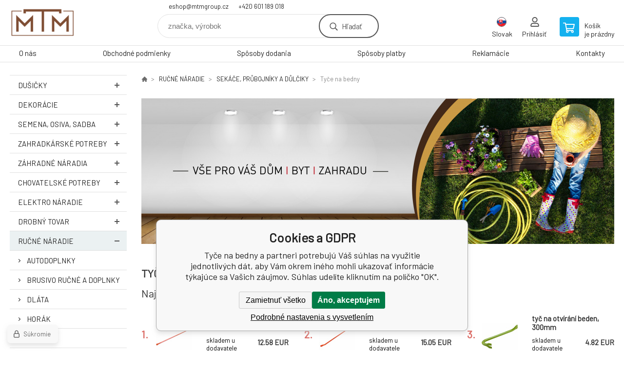

--- FILE ---
content_type: text/html; charset=utf-8
request_url: https://www.mtmshop.cz/sk/rucne-naradie/sekace-prubojniky-a-dulciky/tyce-na-bedny/
body_size: 10488
content:
<!DOCTYPE html><html lang="sk"><head prefix="og: http://ogp.me/ns# fb: http://ogp.me/ns/fb#"><meta name="author" content="www.mtmshop.cz" data-binargon="{&quot;fce&quot;:&quot;2&quot;, &quot;id&quot;:&quot;3399&quot;, &quot;menaId&quot;:&quot;2&quot;, &quot;menaName&quot;:&quot;EUR&quot;, &quot;languageCode&quot;:&quot;sk-SK&quot;, &quot;skindir&quot;:&quot;demoeshopkonfi&quot;, &quot;cmslang&quot;:&quot;2&quot;, &quot;langiso&quot;:&quot;sk&quot;, &quot;skinversion&quot;:1768900569, &quot;zemeProDoruceniISO&quot;:&quot;&quot;}"><meta name="robots" content="index, follow, max-snippet:-1, max-image-preview:large"><meta http-equiv="content-type" content="text/html; charset=utf-8"><meta property="og:url" content="https://www.mtmshop.cz/sk/rucne-naradie/sekace-prubojniky-a-dulciky/tyce-na-bedny/"/><meta property="og:site_name" content="https://www.mtmshop.cz"/><meta property="og:description" content=""/><meta property="og:title" content="Tyče na bedny"/><link rel="alternate" href="https://www.mtmshop.cz/rucni-naradi/sekace-prubojniky-a-dulciky/tyce-na-bedny/" hreflang="cs-CZ" /><link rel="alternate" href="https://www.mtmshop.cz/sk/rucne-naradie/sekace-prubojniky-a-dulciky/tyce-na-bedny/" hreflang="sk-SK" />
       <link rel="image_src" href="https://www.mtmshop.cz/imgcache/9/1/publicdoc-9-10_-1_-1_208592.jpg" />
       <meta property="og:image" content="https://www.mtmshop.cz/imgcache/9/1/publicdoc-9-10_-1_-1_208592.jpg"/>
       <meta property="og:type" content="website"/><meta name="keywords" content="Tyče na bedny">
<meta name="audience" content="all">
<link rel="canonical" href="https://www.mtmshop.cz/sk/rucne-naradie/sekace-prubojniky-a-dulciky/tyce-na-bedny/"><link rel="shortcut icon" href="https://www.mtmshop.cz/favicon.ico" type="image/x-icon">

			<link rel="preconnect" href="https://fonts.googleapis.com"><link rel="dns-prefetch" href="https://fonts.googleapis.com"><link rel="preconnect" href="https://i.binargon.cz"><link rel="dns-prefetch" href="https://i.binargon.cz"><meta name="viewport" content="width=device-width,initial-scale=1"><title>Tyče na bedny</title><link rel="stylesheet" href="/skin/version-1768900569/demoeshopkonfi/css-obecne.css" type="text/css"><link rel="stylesheet" href="https://www.mtmshop.cz/skin/demoeshopkonfi/fancybox/jquery.fancybox.css" type="text/css" media="screen"><link href="https://fonts.googleapis.com/css?family=Barlow:wght@300;400;500;600;700&amp;display=swap&amp;subset=latin-ext" rel="stylesheet"><!--commonTemplates_head--><!--EO commonTemplates_head--></head><body class="cmsBody" data-ajax="0"><div class="mainContainer mainContainer--fce2"><header class="header header--default header--menu-enabled-false header--client-1"><div class="header__desktop"><div class="headerDefault"><a class="logo logo--custom logo--default" href="https://www.mtmshop.cz/sk/" title="" role="banner" style="background-image: url(https://www.mtmshop.cz/imgcache/a/f/skin-demoeshopkonfi-logo-2_240_93_9710.png);">www.mtmshop.cz</a><section class="headerContact"><a class="headerContact__item headerContact__item--email" href="mailto:eshop@mtmgroup.cz" rel="nofollow">eshop@mtmgroup.cz</a><a class="headerContact__item headerContact__item--phone" href="tel:+420%20601%20189%20018" rel="nofollow">+420 601 189 018</a></section><form class="search search--default" action="https://www.mtmshop.cz/sk/hladanie/" method="post" role="search" id="js-search-form"><div class="search__container search__container--default"><input type="hidden" name="send" value="1"><input type="hidden" name="listpos" value="0"><input class="search__input search__input--default" type="text" name="as_search" placeholder="značka, výrobok" autocomplete="off" id="js-search-input"><button class="search__button search__button--default" type="submit">Hľadať</button></div></form><section class="userMenu userMenu--default"><span class="userMenu__item userMenu__item--language js-fancy" href="#js-commonInternationalMenu"><div class="userMenu__icon userMenu__icon--language"><img src="https://i.binargon.cz/commonInternationalMenu/sk.svg" width="20" alt="" loading="lazy"></div><div class="userMenu__title">Slovak</div></span><a class="userMenu__item userMenu__item--signin js-fancy" href="#commonUserDialog" rel="nofollow"><div class="userMenu__icon userMenu__icon--signin"></div><div class="userMenu__title">Prihlásiť</div></a></section><a class="cart cart--default" href="https://www.mtmshop.cz/sk/pokladna-sk/?objagree=0&amp;wtemp_krok=1" rel="nofollow"><div class="cart__icon cart__icon--cart"></div><div class="cart__text"><div class="cart__title">Košík</div><div class="cart__sum">je prázdny</div></div></a></div></div><div class="header__mobile"><section class="headerMobile"><a class="logo logo--custom logo--mobile" href="https://www.mtmshop.cz/sk/" title="" role="banner" style="background-image: url(https://www.mtmshop.cz/imgcache/a/f/skin-demoeshopkonfi-logo-2_240_93_9710.png);">www.mtmshop.cz</a><form class="search search--mobile" action="https://www.mtmshop.cz/sk/hladanie/" method="post" role="search" id="js-search-form-mobile"><div class="search__container search__container--mobile"><input type="hidden" name="send" value="1"><input type="hidden" name="listpos" value="0"><input class="search__input search__input--mobile" type="text" name="as_search" placeholder="značka, výrobok" autocomplete="off" id="js-search-input-mobile"><button class="search__button search__button--mobile" type="submit">Hľadať</button></div></form><div class="headerMobile__searchButton js-search-toggle">Hľadať</div><a class="headerMobile__signInButton headerMobile__signInButton--signin js-fancy" href="#commonUserDialog"><div class="headerMobile__signInButton-icon"></div><div class="headerMobile__signInButton-title">Prihlásiť</div></a><a class="cart cart--mobile" href="https://www.mtmshop.cz/sk/pokladna-sk/?objagree=0&amp;wtemp_krok=1" rel="nofollow"><div class="cart__icon cart__icon--cart"></div><div class="cart__text"><div class="cart__title">Košík</div><div class="cart__sum">je prázdny</div></div></a><div class="headerMobile__menuButton" id="js-menu-button">Menu</div></section></div></header><nav class="menu"><div class="menu__container menu__container--visibleOnDesktop-true menu__container--textpagesOnly-true" id="js-menu"><div class="menu__items" id="js-menu-items"><span class="menu__item menu__item--eshop js-menu-item
                            " data-id="-2147483556"><a class="menu__link" href="https://www.mtmshop.cz/sk/dusicky/" title="DUŠIČKY" data-id="-2147483556">DUŠIČKY</a></span><span class="menu__item menu__item--eshop js-menu-item
                            " data-id="-2147483610"><a class="menu__link" href="https://www.mtmshop.cz/sk/dekoracie/" title="DEKORÁCIE" data-id="-2147483610">DEKORÁCIE</a></span><span class="menu__item menu__item--eshop js-menu-item
                            " data-id="-2147483599"><a class="menu__link" href="https://www.mtmshop.cz/sk/semena-osiva-sadba/" title="SEMENA, OSIVA, SADBA" data-id="-2147483599">SEMENA, OSIVA, SADBA</a></span><span class="menu__item menu__item--eshop js-menu-item
                            " data-id="-2147483612"><a class="menu__link" href="https://www.mtmshop.cz/sk/zahradkarske-potreby/" title="ZAHRADKÁRSKÉ POTREBY" data-id="-2147483612">ZAHRADKÁRSKÉ POTREBY</a></span><span class="menu__item menu__item--eshop js-menu-item
                            " data-id="-2147483613"><a class="menu__link" href="https://www.mtmshop.cz/sk/zahradne-naradia/" title="ZÁHRADNÉ NÁRADIA" data-id="-2147483613">ZÁHRADNÉ NÁRADIA</a></span><span class="menu__item menu__item--eshop js-menu-item
                            " data-id="-2147483597"><a class="menu__link" href="https://www.mtmshop.cz/sk/chovatelske-potreby/" title=" CHOVATELSKÉ POTREBY" data-id="-2147483597"> CHOVATELSKÉ POTREBY</a></span><span class="menu__item menu__item--eshop js-menu-item
                            " data-id="-2147483569"><a class="menu__link" href="https://www.mtmshop.cz/sk/elektro-naradie/" title="ELEKTRO NÁRADIE" data-id="-2147483569">ELEKTRO NÁRADIE</a></span><span class="menu__item menu__item--eshop js-menu-item
                            " data-id="-2147483575"><a class="menu__link" href="https://www.mtmshop.cz/sk/drobny-tovar/" title="DROBNÝ TOVAR" data-id="-2147483575">DROBNÝ TOVAR</a></span><span class="menu__item menu__item--eshop menu__item--selected menu__item--hiddenOnDesktop js-menu-item
                            " data-id="-2147483573"><a class="menu__link" href="https://www.mtmshop.cz/sk/rucne-naradie/" title="RUČNÉ NÁRADIE" data-id="-2147483573">RUČNÉ NÁRADIE</a></span><span class="menu__item menu__item--eshop menu__item--hiddenOnDesktop js-menu-item
                            " data-id="-2147483574"><a class="menu__link" href="https://www.mtmshop.cz/sk/motorove-stroje/" title="MOTOROVÉ STROJE" data-id="-2147483574">MOTOROVÉ STROJE</a></span><span class="menu__item menu__item--eshop menu__item--hiddenOnDesktop js-menu-item
                            " data-id="-2147483572"><a class="menu__link" href="https://www.mtmshop.cz/sk/pneumaticke-naradie/" title="PNEUMATICKÉ NÁRADIE" data-id="-2147483572">PNEUMATICKÉ NÁRADIE</a></span><span class="menu__item menu__item--eshop menu__item--hiddenOnDesktop js-menu-item
                            " data-id="-2147483576"><a class="menu__link" href="https://www.mtmshop.cz/sk/kupelna/" title="KÚPELŇA" data-id="-2147483576">KÚPELŇA</a></span><span class="menu__item menu__item--eshop menu__item--hiddenOnDesktop js-menu-item
                            " data-id="-2147483577"><a class="menu__link" href="https://www.mtmshop.cz/sk/nature-7/" title="NATURE 7" data-id="-2147483577">NATURE 7</a></span><span class="menu__item menu__item--eshop menu__item--hiddenOnDesktop js-menu-item
                            " data-id="-2147483607"><a class="menu__link" href="https://www.mtmshop.cz/sk/tesarske-elektro-naradie/" title="TESÁRSKE ELEKTRO NÁRADIE" data-id="-2147483607">TESÁRSKE ELEKTRO NÁRADIE</a></span><span class="menu__item menu__item--eshop menu__item--hiddenOnDesktop js-menu-item
                            " data-id="-2147483641"><a class="menu__link" href="https://www.mtmshop.cz/sk/kuchynske-potreby/" title="KUCHYNSKE POTREBY" data-id="-2147483641">KUCHYNSKE POTREBY</a></span><span class="menu__item menu__item--eshop menu__item--hiddenOnDesktop js-menu-item
                            " data-id="-2147483645"><a class="menu__link" href="https://www.mtmshop.cz/sk/domace-potreby/" title="DOMÁCE POTREBY" data-id="-2147483645">DOMÁCE POTREBY</a></span><span class="menu__item menu__item--eshop menu__item--hiddenOnDesktop js-menu-item
                            " data-id="-2147483640"><a class="menu__link" href="https://www.mtmshop.cz/sk/upratovacie-potreby/" title="UPRATOVACIE POTREBY" data-id="-2147483640">UPRATOVACIE POTREBY</a></span><span class="menu__item menu__item--eshop menu__item--hiddenOnDesktop js-menu-item
                            " data-id="-2147483611"><a class="menu__link" href="https://www.mtmshop.cz/sk/potreby-pre-remeslo-a-domacnost/" title="POTREBY PRE REMESLO A DOMÁCNOSŤ" data-id="-2147483611">POTREBY PRE REMESLO A DOMÁCNOSŤ</a></span><span class="menu__item menu__item--eshop menu__item--hiddenOnDesktop js-menu-item
                            " data-id="-2147483603"><a class="menu__link" href="https://www.mtmshop.cz/sk/zavaranie/" title="ZAVÁRANIE" data-id="-2147483603">ZAVÁRANIE</a></span><span class="menu__item menu__item--eshop menu__item--hiddenOnDesktop js-menu-item
                            " data-id="-2147483606"><a class="menu__link" href="https://www.mtmshop.cz/sk/grilovanie/" title="GRILOVANIE" data-id="-2147483606">GRILOVANIE</a></span><span class="menu__item menu__item--eshop menu__item--hiddenOnDesktop js-menu-item
                            " data-id="-2147483601"><a class="menu__link" href="https://www.mtmshop.cz/sk/maziva/" title="LAVIO - MAZIVA, MOTOROVÉ OLEJE" data-id="-2147483601">LAVIO - MAZIVA, MOTOROVÉ OLEJE</a></span><span class="menu__item menu__item--eshop menu__item--hiddenOnDesktop js-menu-item
                            " data-id="-2147483580"><a class="menu__link" href="https://www.mtmshop.cz/sk/spojovaci-material/" title="SPOJOVACÍ MATERIÁL" data-id="-2147483580">SPOJOVACÍ MATERIÁL</a></span><span class="menu__item menu__item--eshop menu__item--hiddenOnDesktop js-menu-item
                            " data-id="-2147483558"><a class="menu__link" href="https://www.mtmshop.cz/sk/vanoce/" title="VÁNOCE" data-id="-2147483558">VÁNOCE</a></span><span class="menu__item menu__item--eshop menu__item--textpage js-menu-item"><a class="menu__link" href="https://www.mtmshop.cz/sk/o-nas/" title="O nás">O nás</a></span><span class="menu__item menu__item--eshop menu__item--textpage js-menu-item"><a class="menu__link" href="https://www.mtmshop.cz/sk/obchodne-podmienky/" title="Obchodné podmienky">Obchodné podmienky</a></span><span class="menu__item menu__item--eshop menu__item--textpage js-menu-item"><a class="menu__link" href="https://www.mtmshop.cz/sk/sposoby-dodania/" title="Spôsoby dodania">Spôsoby dodania</a></span><span class="menu__item menu__item--eshop menu__item--textpage js-menu-item"><a class="menu__link" href="https://www.mtmshop.cz/sk/sposoby-platby/" title="Spôsoby platby">Spôsoby platby</a></span><span class="menu__item menu__item--eshop menu__item--textpage js-menu-item"><a class="menu__link" href="https://www.mtmshop.cz/sk/reklamacie-1/" title="Reklamácie">Reklamácie</a></span><span class="menu__item menu__item--eshop menu__item--textpage js-menu-item"><a class="menu__link" href="https://www.mtmshop.cz/sk/kontakty/" title="Kontakty">Kontakty</a></span></div><div class="menu__user" id="js-user-menu-mobile"><section class="userMenu userMenu--default"><span class="userMenu__item userMenu__item--language js-fancy" href="#js-commonInternationalMenu"><div class="userMenu__icon userMenu__icon--language"><img src="https://i.binargon.cz/commonInternationalMenu/sk.svg" width="20" alt="" loading="lazy"></div><div class="userMenu__title">Slovak</div></span><a class="userMenu__item userMenu__item--signin js-fancy" href="#commonUserDialog" rel="nofollow"><div class="userMenu__icon userMenu__icon--signin"></div><div class="userMenu__title">Prihlásiť</div></a></section></div><div class="menu__contact" id="js-contact-mobile"><section class="headerContact"><a class="headerContact__item headerContact__item--email" href="mailto:eshop@mtmgroup.cz" rel="nofollow">eshop@mtmgroup.cz</a><a class="headerContact__item headerContact__item--phone" href="tel:+420%20601%20189%20018" rel="nofollow">+420 601 189 018</a></section></div></div></nav><aside class="containerLeft"><ul class="tree tree--level-1"><li class="leaf leaf--level-1 leaf--open-false leaf--selected-false"><a class="leaf__link leaf__link--level-1 leaf__link--open-false leaf__link--selected-false" title="DUŠIČKY" href="https://www.mtmshop.cz/sk/dusicky/">DUŠIČKY<span class="leaf__icon "></span></a><ul class="tree tree--level-2"></ul></li><li class="leaf leaf--level-1 leaf--open-false leaf--selected-false"><a class="leaf__link leaf__link--level-1 leaf__link--open-false leaf__link--selected-false" title="DEKORÁCIE" href="https://www.mtmshop.cz/sk/dekoracie/">DEKORÁCIE<span class="leaf__icon "></span></a><ul class="tree tree--level-2"></ul></li><li class="leaf leaf--level-1 leaf--open-false leaf--selected-false"><a class="leaf__link leaf__link--level-1 leaf__link--open-false leaf__link--selected-false" title="SEMENA, OSIVA, SADBA" href="https://www.mtmshop.cz/sk/semena-osiva-sadba/">SEMENA, OSIVA, SADBA<span class="leaf__icon "></span></a><ul class="tree tree--level-2"></ul></li><li class="leaf leaf--level-1 leaf--open-false leaf--selected-false"><a class="leaf__link leaf__link--level-1 leaf__link--open-false leaf__link--selected-false" title="ZAHRADKÁRSKÉ POTREBY" href="https://www.mtmshop.cz/sk/zahradkarske-potreby/">ZAHRADKÁRSKÉ POTREBY<span class="leaf__icon "></span></a><ul class="tree tree--level-2"></ul></li><li class="leaf leaf--level-1 leaf--open-false leaf--selected-false"><a class="leaf__link leaf__link--level-1 leaf__link--open-false leaf__link--selected-false" title="ZÁHRADNÉ NÁRADIA" href="https://www.mtmshop.cz/sk/zahradne-naradia/">ZÁHRADNÉ NÁRADIA<span class="leaf__icon "></span></a><ul class="tree tree--level-2"></ul></li><li class="leaf leaf--level-1 leaf--open-false leaf--selected-false"><a class="leaf__link leaf__link--level-1 leaf__link--open-false leaf__link--selected-false" title=" CHOVATELSKÉ POTREBY" href="https://www.mtmshop.cz/sk/chovatelske-potreby/"> CHOVATELSKÉ POTREBY<span class="leaf__icon "></span></a><ul class="tree tree--level-2"></ul></li><li class="leaf leaf--level-1 leaf--open-false leaf--selected-false"><a class="leaf__link leaf__link--level-1 leaf__link--open-false leaf__link--selected-false" title="ELEKTRO NÁRADIE" href="https://www.mtmshop.cz/sk/elektro-naradie/">ELEKTRO NÁRADIE<span class="leaf__icon "></span></a><ul class="tree tree--level-2"></ul></li><li class="leaf leaf--level-1 leaf--open-false leaf--selected-false"><a class="leaf__link leaf__link--level-1 leaf__link--open-false leaf__link--selected-false" title="DROBNÝ TOVAR" href="https://www.mtmshop.cz/sk/drobny-tovar/">DROBNÝ TOVAR<span class="leaf__icon "></span></a><ul class="tree tree--level-2"></ul></li><li class="leaf leaf--level-1 leaf--open-true leaf--selected-false"><a class="leaf__link leaf__link--level-1 leaf__link--open-true leaf__link--selected-false" title="RUČNÉ NÁRADIE" href="https://www.mtmshop.cz/sk/rucne-naradie/">RUČNÉ NÁRADIE<span class="leaf__icon js-leaf-toggle"></span></a><ul class="tree tree--level-2"><li class="leaf leaf--level-2 leaf--open-false leaf--selected-false"><a class="leaf__link leaf__link--level-2 leaf__link--open-false leaf__link--selected-false" title="AUTODOPLNKY" href="https://www.mtmshop.cz/sk/rucne-naradie/autodoplnky/">AUTODOPLNKY<span class="leaf__icon "></span></a></li><li class="leaf leaf--level-2 leaf--open-false leaf--selected-false"><a class="leaf__link leaf__link--level-2 leaf__link--open-false leaf__link--selected-false" title="BRUSIVO RUČNÉ A DOPLNKY" href="https://www.mtmshop.cz/sk/rucne-naradie/brusivo-rucne-a-doplnky/">BRUSIVO RUČNÉ A DOPLNKY<span class="leaf__icon "></span></a></li><li class="leaf leaf--level-2 leaf--open-false leaf--selected-false"><a class="leaf__link leaf__link--level-2 leaf__link--open-false leaf__link--selected-false" title="DLÁTA" href="https://www.mtmshop.cz/sk/rucne-naradie/dlata/">DLÁTA<span class="leaf__icon "></span></a></li><li class="leaf leaf--level-2 leaf--open-false leaf--selected-false"><a class="leaf__link leaf__link--level-2 leaf__link--open-false leaf__link--selected-false" title="HORÁK" href="https://www.mtmshop.cz/sk/rucne-naradie/horak/">HORÁK<span class="leaf__icon "></span></a></li><li class="leaf leaf--level-2 leaf--open-false leaf--selected-false"><a class="leaf__link leaf__link--level-2 leaf__link--open-false leaf__link--selected-false" title="KEFY" href="https://www.mtmshop.cz/sk/rucne-naradie/kefy/">KEFY<span class="leaf__icon "></span></a></li><li class="leaf leaf--level-2 leaf--open-false leaf--selected-false"><a class="leaf__link leaf__link--level-2 leaf__link--open-false leaf__link--selected-false" title="KLADIVÁ A PALIČKY" href="https://www.mtmshop.cz/sk/rucne-naradie/kladiva-a-palicky/">KLADIVÁ A PALIČKY<span class="leaf__icon "></span></a></li><li class="leaf leaf--level-2 leaf--open-false leaf--selected-false"><a class="leaf__link leaf__link--level-2 leaf__link--open-false leaf__link--selected-false" title="KLIEŠTE A NOŽNICE" href="https://www.mtmshop.cz/sk/rucne-naradie/klieste-a-noznice/">KLIEŠTE A NOŽNICE<span class="leaf__icon "></span></a></li><li class="leaf leaf--level-2 leaf--open-false leaf--selected-false"><a class="leaf__link leaf__link--level-2 leaf__link--open-false leaf__link--selected-false" title="KĹÚČE" href="https://www.mtmshop.cz/sk/rucne-naradie/kluce/">KĹÚČE<span class="leaf__icon "></span></a></li><li class="leaf leaf--level-2 leaf--open-false leaf--selected-false"><a class="leaf__link leaf__link--level-2 leaf__link--open-false leaf__link--selected-false" title="MERANIE LASEROM" href="https://www.mtmshop.cz/sk/rucne-naradie/meranie-laserom/">MERANIE LASEROM<span class="leaf__icon "></span></a></li><li class="leaf leaf--level-2 leaf--open-false leaf--selected-false"><a class="leaf__link leaf__link--level-2 leaf__link--open-false leaf__link--selected-false" title="MERIDLÁ" href="https://www.mtmshop.cz/sk/rucne-naradie/meridla/">MERIDLÁ<span class="leaf__icon "></span></a></li><li class="leaf leaf--level-2 leaf--open-false leaf--selected-false"><a class="leaf__link leaf__link--level-2 leaf__link--open-false leaf__link--selected-false" title="NÝTOVANIE" href="https://www.mtmshop.cz/sk/rucne-naradie/nytovanie/">NÝTOVANIE<span class="leaf__icon "></span></a></li><li class="leaf leaf--level-2 leaf--open-false leaf--selected-false"><a class="leaf__link leaf__link--level-2 leaf__link--open-false leaf__link--selected-false" title="PILNIKY A RAŠPLE" href="https://www.mtmshop.cz/sk/rucne-naradie/pilniky-a-rasple/">PILNIKY A RAŠPLE<span class="leaf__icon "></span></a></li><li class="leaf leaf--level-2 leaf--open-false leaf--selected-false"><a class="leaf__link leaf__link--level-2 leaf__link--open-false leaf__link--selected-false" title="PÍLY" href="https://www.mtmshop.cz/sk/rucne-naradie/pily/">PÍLY<span class="leaf__icon "></span></a></li><li class="leaf leaf--level-2 leaf--open-false leaf--selected-false"><a class="leaf__link leaf__link--level-2 leaf__link--open-false leaf__link--selected-false" title="RAČNE, HLAVICE, MOMENT.KLÚČE" href="https://www.mtmshop.cz/sk/rucne-naradie/racne-hlavice-moment.kluce/">RAČNE, HLAVICE, MOMENT.KLÚČE<span class="leaf__icon "></span></a></li><li class="leaf leaf--level-2 leaf--open-false leaf--selected-false"><a class="leaf__link leaf__link--level-2 leaf__link--open-false leaf__link--selected-false" title="SADY HLAVIC A NÁRADIE" href="https://www.mtmshop.cz/sk/rucne-naradie/sady-hlavic-a-naradie/">SADY HLAVIC A NÁRADIE<span class="leaf__icon "></span></a></li><li class="leaf leaf--level-2 leaf--open-true leaf--selected-false"><a class="leaf__link leaf__link--level-2 leaf__link--open-true leaf__link--selected-false" title="SEKÁČE, PRŮBOJNÍKY A DŮLČIKY" href="https://www.mtmshop.cz/sk/rucne-naradie/sekace-prubojniky-a-dulciky/">SEKÁČE, PRŮBOJNÍKY A DŮLČIKY<span class="leaf__icon "></span></a><ul class="tree tree--level-3"><li class="leaf leaf--level-3 leaf--open-false leaf--selected-false"><a class="leaf__link leaf__link--level-3 leaf__link--open-false leaf__link--selected-false" title="Průbojníky a důlčíky" href="https://www.mtmshop.cz/sk/rucne-naradie/sekace-prubojniky-a-dulciky/prubojniky-a-dulciky/">Průbojníky a důlčíky<span class="leaf__icon "></span></a></li><li class="leaf leaf--level-3 leaf--open-false leaf--selected-false"><a class="leaf__link leaf__link--level-3 leaf__link--open-false leaf__link--selected-false" title="Sekáče" href="https://www.mtmshop.cz/sk/rucne-naradie/sekace-prubojniky-a-dulciky/sekace/">Sekáče<span class="leaf__icon "></span></a></li><li class="leaf leaf--level-3 leaf--open-true leaf--selected-true"><a class="leaf__link leaf__link--level-3 leaf__link--open-true leaf__link--selected-true" title="Tyče na bedny" href="https://www.mtmshop.cz/sk/rucne-naradie/sekace-prubojniky-a-dulciky/tyce-na-bedny/">Tyče na bedny<span class="leaf__icon "></span></a></li><li class="leaf leaf--level-3 leaf--open-false leaf--selected-false"><a class="leaf__link leaf__link--level-3 leaf__link--open-false leaf__link--selected-false" title="Výsečníky" href="https://www.mtmshop.cz/sk/rucne-naradie/sekace-prubojniky-a-dulciky/vysecniky/">Výsečníky<span class="leaf__icon "></span></a></li></ul></li><li class="leaf leaf--level-2 leaf--open-false leaf--selected-false"><a class="leaf__link leaf__link--level-2 leaf__link--open-false leaf__link--selected-false" title="ŠROUBOVÁKY A HROTY" href="https://www.mtmshop.cz/sk/rucne-naradie/sroubovaky-a-hroty/">ŠROUBOVÁKY A HROTY<span class="leaf__icon "></span></a></li><li class="leaf leaf--level-2 leaf--open-false leaf--selected-false"><a class="leaf__link leaf__link--level-2 leaf__link--open-false leaf__link--selected-false" title="STAVEBNÍ NÁŘADÍ" href="https://www.mtmshop.cz/sk/rucne-naradie/stavebni-naradi/">STAVEBNÍ NÁŘADÍ<span class="leaf__icon "></span></a></li><li class="leaf leaf--level-2 leaf--open-false leaf--selected-false"><a class="leaf__link leaf__link--level-2 leaf__link--open-false leaf__link--selected-false" title="SVĚRÁKY A SVĚRKY" href="https://www.mtmshop.cz/sk/rucne-naradie/sveraky-a-sverky/">SVĚRÁKY A SVĚRKY<span class="leaf__icon "></span></a></li><li class="leaf leaf--level-2 leaf--open-false leaf--selected-false"><a class="leaf__link leaf__link--level-2 leaf__link--open-false leaf__link--selected-false" title="VODO - TOPO" href="https://www.mtmshop.cz/sk/rucne-naradie/vodo-topo/">VODO - TOPO<span class="leaf__icon "></span></a></li><li class="leaf leaf--level-2 leaf--open-false leaf--selected-false"><a class="leaf__link leaf__link--level-2 leaf__link--open-false leaf__link--selected-false" title="ZÁVITNÍKY" href="https://www.mtmshop.cz/sk/rucne-naradie/zavitniky/">ZÁVITNÍKY<span class="leaf__icon "></span></a></li></ul></li><li class="leaf leaf--level-1 leaf--open-false leaf--selected-false"><a class="leaf__link leaf__link--level-1 leaf__link--open-false leaf__link--selected-false" title="MOTOROVÉ STROJE" href="https://www.mtmshop.cz/sk/motorove-stroje/">MOTOROVÉ STROJE<span class="leaf__icon "></span></a><ul class="tree tree--level-2"></ul></li><li class="leaf leaf--level-1 leaf--open-false leaf--selected-false"><a class="leaf__link leaf__link--level-1 leaf__link--open-false leaf__link--selected-false" title="PNEUMATICKÉ NÁRADIE" href="https://www.mtmshop.cz/sk/pneumaticke-naradie/">PNEUMATICKÉ NÁRADIE<span class="leaf__icon "></span></a><ul class="tree tree--level-2"></ul></li><li class="leaf leaf--level-1 leaf--open-false leaf--selected-false"><a class="leaf__link leaf__link--level-1 leaf__link--open-false leaf__link--selected-false" title="KÚPELŇA" href="https://www.mtmshop.cz/sk/kupelna/">KÚPELŇA<span class="leaf__icon "></span></a><ul class="tree tree--level-2"></ul></li><li class="leaf leaf--level-1 leaf--open-false leaf--selected-false"><a class="leaf__link leaf__link--level-1 leaf__link--open-false leaf__link--selected-false" title="NATURE 7" href="https://www.mtmshop.cz/sk/nature-7/">NATURE 7<span class="leaf__icon "></span></a><ul class="tree tree--level-2"></ul></li><li class="leaf leaf--level-1 leaf--open-false leaf--selected-false"><a class="leaf__link leaf__link--level-1 leaf__link--open-false leaf__link--selected-false" title="TESÁRSKE ELEKTRO NÁRADIE" href="https://www.mtmshop.cz/sk/tesarske-elektro-naradie/">TESÁRSKE ELEKTRO NÁRADIE<span class="leaf__icon "></span></a></li><li class="leaf leaf--level-1 leaf--open-false leaf--selected-false"><a class="leaf__link leaf__link--level-1 leaf__link--open-false leaf__link--selected-false" title="KUCHYNSKE POTREBY" href="https://www.mtmshop.cz/sk/kuchynske-potreby/">KUCHYNSKE POTREBY<span class="leaf__icon "></span></a><ul class="tree tree--level-2"></ul></li><li class="leaf leaf--level-1 leaf--open-false leaf--selected-false"><a class="leaf__link leaf__link--level-1 leaf__link--open-false leaf__link--selected-false" title="DOMÁCE POTREBY" href="https://www.mtmshop.cz/sk/domace-potreby/">DOMÁCE POTREBY<span class="leaf__icon "></span></a><ul class="tree tree--level-2"></ul></li><li class="leaf leaf--level-1 leaf--open-false leaf--selected-false"><a class="leaf__link leaf__link--level-1 leaf__link--open-false leaf__link--selected-false" title="UPRATOVACIE POTREBY" href="https://www.mtmshop.cz/sk/upratovacie-potreby/">UPRATOVACIE POTREBY<span class="leaf__icon "></span></a><ul class="tree tree--level-2"></ul></li><li class="leaf leaf--level-1 leaf--open-false leaf--selected-false"><a class="leaf__link leaf__link--level-1 leaf__link--open-false leaf__link--selected-false" title="POTREBY PRE REMESLO A DOMÁCNOSŤ" href="https://www.mtmshop.cz/sk/potreby-pre-remeslo-a-domacnost/">POTREBY PRE REMESLO A DOMÁCNOSŤ<span class="leaf__icon "></span></a><ul class="tree tree--level-2"></ul></li><li class="leaf leaf--level-1 leaf--open-false leaf--selected-false"><a class="leaf__link leaf__link--level-1 leaf__link--open-false leaf__link--selected-false" title="ZAVÁRANIE" href="https://www.mtmshop.cz/sk/zavaranie/">ZAVÁRANIE<span class="leaf__icon "></span></a><ul class="tree tree--level-2"></ul></li><li class="leaf leaf--level-1 leaf--open-false leaf--selected-false"><a class="leaf__link leaf__link--level-1 leaf__link--open-false leaf__link--selected-false" title="GRILOVANIE" href="https://www.mtmshop.cz/sk/grilovanie/">GRILOVANIE<span class="leaf__icon "></span></a><ul class="tree tree--level-2"></ul></li><li class="leaf leaf--level-1 leaf--open-false leaf--selected-false"><a class="leaf__link leaf__link--level-1 leaf__link--open-false leaf__link--selected-false" title="LAVIO - MAZIVA, MOTOROVÉ OLEJE" href="https://www.mtmshop.cz/sk/maziva/">LAVIO - MAZIVA, MOTOROVÉ OLEJE<span class="leaf__icon "></span></a></li><li class="leaf leaf--level-1 leaf--open-false leaf--selected-false"><a class="leaf__link leaf__link--level-1 leaf__link--open-false leaf__link--selected-false" title="SPOJOVACÍ MATERIÁL" href="https://www.mtmshop.cz/sk/spojovaci-material/">SPOJOVACÍ MATERIÁL<span class="leaf__icon "></span></a><ul class="tree tree--level-2"></ul></li><li class="leaf leaf--level-1 leaf--open-false leaf--selected-false"><a class="leaf__link leaf__link--level-1 leaf__link--open-false leaf__link--selected-false" title="VÁNOCE" href="https://www.mtmshop.cz/sk/vanoce/">VÁNOCE<span class="leaf__icon "></span></a><ul class="tree tree--level-2"></ul></li></ul><div class="containerFiltersLeft"><div class="filters__heading">Filtrovať produkty</div><div class="js-filters-left-column"><div class="js-filterCancel"></div><section class="filters filters--popup-false"><form id="id_commonFilterParametru_id1_1" action="https://www.mtmshop.cz/sk/rucne-naradie/sekace-prubojniky-a-dulciky/tyce-na-bedny/" method="post" class="commonFilterParametru commonFilterParametru_common" data-ajaxkatalog="filter"><input type="hidden" name="activateFilter2" value="1"><input type="hidden" name="justActivatedFilter" value="1"><input type="hidden" name="filterAreaCleaner[]" value="cena"><span data-paramid="cena" class="filterParam filterParam_range-multiple filterParam_systemId_cena filterParam_active"><span class="name name_range-multiple name_systemId_cena" data-paramid="cena">Cena</span><span class="filterValues filterValues_range-multiple filterValues_systemId_cena" data-paramid="cena" data-count="1" title=""><span data-elementForRangeReplace="1" id="id_filtrId_id2_2" data-multiple="1" data-name1="as_minpri" data-name2="as_maxpri" data-value1="3.71" data-value2="16.91" data-min="3" data-max="17" data-currency="EUR" data-submitonchange="id_commonFilterParametru_id1_1"><input type="hidden" name="as_maxpri" value="16.91"><input type="range" name="as_minpri" min="3" max="17" value="3.71"></span></span></span><input type="hidden" name="filterAreaCleaner[]" value="stav"><span data-paramid="stav" class="filterParam filterParam_checkbox-multiple filterParam_systemId_stav filterParam_notactive"><span class="name name_checkbox-multiple name_systemId_stav" data-paramid="stav">Stav</span><span class="filterValues filterValues_checkbox-multiple filterValues_systemId_stav" data-paramid="stav" data-count="1"><label for="id_filtrId_value_id4_4" data-value="1" data-valueHex="" class="filterValue filterValue_checkbox-multiple filterValue_systemId_stav" title=""><input type="checkbox" name="multistav[]" value="1" id="id_filtrId_value_id4_4" onchange="document.getElementById('id_commonFilterParametru_id1_1').submit()"><span class="text">Běžné zboží</span><span class="count">(6)</span></label></span></span><input type="hidden" name="filterAreaCleaner[]" value="vyrobce"><span data-paramid="vyrobce" class="filterParam filterParam_checkbox-multiple filterParam_systemId_vyrobce filterParam_notactive"><span class="name name_checkbox-multiple name_systemId_vyrobce" data-paramid="vyrobce">Výrobca</span><span class="filterValues filterValues_checkbox-multiple filterValues_systemId_vyrobce" data-paramid="vyrobce" data-count="2"><label for="id_filtrId_value_id6_6" data-value="84" data-valueHex="" class="filterValue filterValue_checkbox-multiple filterValue_systemId_vyrobce" title="" data-filterchar="e"><input type="checkbox" name="vyrobce[]" value="84" id="id_filtrId_value_id6_6" onchange="document.getElementById('id_commonFilterParametru_id1_1').submit()"><span class="text">EXTOL CRAFT</span><span class="count">(3)</span></label><label for="id_filtrId_value_id7_7" data-value="85" data-valueHex="" class="filterValue filterValue_checkbox-multiple filterValue_systemId_vyrobce" title="" data-filterchar="e"><input type="checkbox" name="vyrobce[]" value="85" id="id_filtrId_value_id7_7" onchange="document.getElementById('id_commonFilterParametru_id1_1').submit()"><span class="text">EXTOL PREMIUM</span><span class="count">(3)</span></label></span></span><input type="hidden" name="filterAreaCleaner[]" value="skladem"><span class="filterParam filterParam_checkbox filterParam_systemId_skladem" data-paramid="skladem"><span class="name name_checkbox name_systemId_skladem" data-paramid="skladem">Len skladom</span><span class="filterValues filterValues_checkbox filterValues_systemId_skladem" data-paramid="skladem" data-count="1"><label for="id_filtrId_id8_8" data-value="1" class="filterValue filterValue_checkbox filterValue_systemId_skladem disabledValue" title="Vypíše pouze produkty skladem"><input type="checkbox" name="stockonly" value="1" id="id_filtrId_id8_8" disabled onchange="document.getElementById('id_commonFilterParametru_id1_1').submit()"><span class="text">Len skladom</span><span class="count">(0)</span></label></span></span></form></section><section class="filters filters--popup-false"><form id="id_commonFilterParametru__9" action="https://www.mtmshop.cz/sk/rucne-naradie/sekace-prubojniky-a-dulciky/tyce-na-bedny/" method="post" class="commonFilterParametru commonFilterParametru_default" data-ajaxkatalog="filter"><input type="hidden" name="activateFilter2" value="1"><input type="hidden" name="justActivatedFilter" value="1"><input type="hidden" name="filterAreaCleaner[]" value=""></form></section><div class="js-filterCancel"></div></div></div></aside><main class="containerRight"><div class="fce2-3__breadcrumb"><nav class="commonBreadcrumb"><a class="commonBreadcrumb__item commonBreadcrumb__item--first" href="https://www.mtmshop.cz" title="MTM Železářství"><span class="commonBreadcrumb__textHP"></span></a><a class="commonBreadcrumb__item commonBreadcrumb__item--regular" href="https://www.mtmshop.cz/sk/rucne-naradie/" title="RUČNÉ NÁRADIE">RUČNÉ NÁRADIE</a><a class="commonBreadcrumb__item commonBreadcrumb__item--regular" href="https://www.mtmshop.cz/sk/rucne-naradie/sekace-prubojniky-a-dulciky/" title="SEKÁČE, PRŮBOJNÍKY A DŮLČIKY">SEKÁČE, PRŮBOJNÍKY A DŮLČIKY</a><span class="commonBreadcrumb__item commonBreadcrumb__item--last" title="Tyče na bedny">Tyče na bedny</span></nav></div><div class="fce2-3__bannersContainer"><section class="bannersSimple bannersSimple--default"><div class="bannersSimple__container" role="banner" data-speed="2000" id="js-slider-banners"><div class="bannerItem bannerItem--default"><img class="bannerItem__image" src="https://www.mtmshop.cz/imgcache/8/a/publicdoc-mtm-banner-760x235px-01-003-3_970_313_2070780.jpg" alt="" width="970" height="313" loading="lazy"></div></div></section></div><h1 class="fce2-3__heading">Tyče na bedny</h1><section class="bestsellers bestsellers--bestsellers"><div class="bestsellers__title"><span>Najpredávanejšie</span></div><div class="bestsellers__container bestsellers__container--productSmall" id="js-bestsellers-container"><div class="bestsellers__items bestsellers__items--productSmall" id="js-bestsellers-items"><div class="productSmall"><a class="productSmall__link" href="https://www.mtmshop.cz/sk/tyc-na-otvirani-beden-800x18mm/" title="tyč na otvírání beden, 800x18mm"><div class="productSmall__number">1.
            </div><img class="productSmall__image" width="74" height="74" src="https://www.mtmshop.cz/imgcache/2/d/pi577-19-8846080-tyc-na-otvirani-beden-800x18mm-img-8846080-fd-99_74_74_149080.jpg" alt="tyč na otvírání beden, 800x18mm" loading="lazy"><div class="productSmall__text"><div class="productSmall__labels"></div><div class="productSmall__name">tyč na otvírání beden, 800x18mm</div><div class="flexContainer flexContainer--spaceBetween flexContainer--nowrap"><div><div class="productSmall__availability productSmall__availability--supplier productSmall__availability--deliveryId-2 productSmall__availability--sklademudodavatele" title="skladem u dodavatele" style="color:#000000;">skladem u dodavatele</div></div><div class="productSmall__price"><div class="productSmall__priceNow productSmall__priceNow--discounted-false">12.58 EUR</div></div></div></div></a></div><div class="productSmall"><a class="productSmall__link" href="https://www.mtmshop.cz/sk/tyc-na-otvirani-beden-1000x18mm/" title="tyč na otvírání beden, 1000x18mm"><div class="productSmall__number">2.
            </div><img class="productSmall__image" width="74" height="74" src="https://www.mtmshop.cz/imgcache/b/8/pi577-19-8846100-tyc-na-otvirani-beden-1000x18mm-img-8846100-fd-99_74_74_156455.jpg" alt="tyč na otvírání beden, 1000x18mm" loading="lazy"><div class="productSmall__text"><div class="productSmall__labels"></div><div class="productSmall__name">tyč na otvírání beden, 1000x18mm</div><div class="flexContainer flexContainer--spaceBetween flexContainer--nowrap"><div><div class="productSmall__availability productSmall__availability--supplier productSmall__availability--deliveryId-2 productSmall__availability--sklademudodavatele" title="skladem u dodavatele" style="color:#000000;">skladem u dodavatele</div></div><div class="productSmall__price"><div class="productSmall__priceNow productSmall__priceNow--discounted-false">15.05 EUR</div></div></div></div></a></div><div class="productSmall"><a class="productSmall__link" href="https://www.mtmshop.cz/sk/tyc-na-otvirani-beden-300mm-1/" title="tyč na otvírání beden, 300mm"><div class="productSmall__number">3.
            </div><img class="productSmall__image" width="74" height="74" src="https://www.mtmshop.cz/imgcache/e/6/pi577-19-9803-tyc-na-otvirani-beden-300mm-img-9803-fd-99_74_74_255240.jpg" alt="tyč na otvírání beden, 300mm" loading="lazy"><div class="productSmall__text"><div class="productSmall__labels"></div><div class="productSmall__name">tyč na otvírání beden, 300mm</div><div class="flexContainer flexContainer--spaceBetween flexContainer--nowrap"><div><div class="productSmall__availability productSmall__availability--supplier productSmall__availability--deliveryId-2 productSmall__availability--sklademudodavatele" title="skladem u dodavatele" style="color:#000000;">skladem u dodavatele</div></div><div class="productSmall__price"><div class="productSmall__priceNow productSmall__priceNow--discounted-false">4.82 EUR</div></div></div></div></a></div><div class="productSmall"><a class="productSmall__link" href="https://www.mtmshop.cz/sk/vytahovac-hrebiku-300x14mm/" title="vytahovač hřebíků, 300x14mm"><div class="productSmall__number">4.
            </div><img class="productSmall__image" width="74" height="74" src="https://www.mtmshop.cz/imgcache/4/2/pi577-19-9805-vytahovac-hrebiku-300x14mm-img-9805-fd-99_74_74_210352.jpg" alt="vytahovač hřebíků, 300x14mm" loading="lazy"><div class="productSmall__text"><div class="productSmall__labels"></div><div class="productSmall__name">vytahovač hřebíků, 300x14mm</div><div class="flexContainer flexContainer--spaceBetween flexContainer--nowrap"><div><div class="productSmall__availability productSmall__availability--supplier productSmall__availability--deliveryId-2 productSmall__availability--sklademudodavatele" title="skladem u dodavatele" style="color:#000000;">skladem u dodavatele</div></div><div class="productSmall__price"><div class="productSmall__priceNow productSmall__priceNow--discounted-false">3.71 EUR</div></div></div></div></a></div><div class="productSmall"><a class="productSmall__link" href="https://www.mtmshop.cz/sk/tyc-na-otvirani-beden-600mm-1/" title="tyč na otvírání beden, 600mm"><div class="productSmall__number">5.
            </div><img class="productSmall__image" width="74" height="74" src="https://www.mtmshop.cz/imgcache/8/0/pi577-19-9810-tyc-na-otvirani-beden-600mm-img-9810-fd-99_74_74_170282.jpg" alt="tyč na otvírání beden, 600mm" loading="lazy"><div class="productSmall__text"><div class="productSmall__labels"></div><div class="productSmall__name">tyč na otvírání beden, 600mm</div><div class="flexContainer flexContainer--spaceBetween flexContainer--nowrap"><div><div class="productSmall__availability productSmall__availability--supplier productSmall__availability--deliveryId-2 productSmall__availability--sklademudodavatele" title="skladem u dodavatele" style="color:#000000;">skladem u dodavatele</div></div><div class="productSmall__price"><div class="productSmall__priceNow productSmall__priceNow--discounted-false">8.08 EUR</div></div></div></div></a></div><div class="productSmall"><a class="productSmall__link" href="https://www.mtmshop.cz/sk/vytahovac-hrebiku-pacidlo-300mm-kovane/" title="vytahovač hřebíků-páčidlo, 300mm, kované"><div class="productSmall__number">6.
            </div><img class="productSmall__image" width="74" height="74" src="https://www.mtmshop.cz/imgcache/f/a/pi577-19-8846073-vytahovac-hrebiku-pacidlo-300mm-kovane-img-8846073-fd-99_74_74_225444.jpg" alt="vytahovač hřebíků-páčidlo, 300mm, kované" loading="lazy"><div class="productSmall__text"><div class="productSmall__labels"></div><div class="productSmall__name">vytahovač hřebíků-páčidlo, 300mm, kované</div><div class="flexContainer flexContainer--spaceBetween flexContainer--nowrap"><div><div class="productSmall__availability productSmall__availability--supplier productSmall__availability--deliveryId-2 productSmall__availability--sklademudodavatele" title="skladem u dodavatele" style="color:#000000;">skladem u dodavatele</div></div><div class="productSmall__price"><div class="productSmall__priceNow productSmall__priceNow--discounted-false">16.91 EUR</div></div></div></div></a></div></div></div><div class="flexContainer flexContainer--center"><div class="bestsellers__button" data-more="Ďalšie najpredávanejšie" data-less="Menej najpredávanejších" id="js-bestsellers-button">Ďalšie najpredávanejšie</div></div></section><div class="js-filters-main-column"></div><div class="js-sort"><section class="sort"><div class="sort__about js-sortExplanation-trigger">O radení</div><div class="sort__items"><a class="sortItem sortItem--recommended sortItem--selected-true js-sort" href="https://www.mtmshop.cz/sk/rucne-naradie/sekace-prubojniky-a-dulciky/tyce-na-bedny/?sort=1" title="Odporúčame" rel="nofollow">Odporúčame</a><a class="sortItem sortItem--price sortItem--selected-false js-sort" href="https://www.mtmshop.cz/sk/rucne-naradie/sekace-prubojniky-a-dulciky/tyce-na-bedny/?sort=2" title="Od najlacnejších" rel="nofollow">Od najlacnejších</a><a class="sortItem sortItem--price-reversed sortItem--selected-false js-sort" href="https://www.mtmshop.cz/sk/rucne-naradie/sekace-prubojniky-a-dulciky/tyce-na-bedny/?sort=-2" title="Od najdrahších" rel="nofollow">Od najdrahších</a></div><div class="sort__select"><select class="sortSelect" onchange="location.href=$(this).val();"><option value="https://www.mtmshop.cz/sk/rucne-naradie/sekace-prubojniky-a-dulciky/tyce-na-bedny/?sort=1" selected>Odporúčame</option><option value="https://www.mtmshop.cz/sk/rucne-naradie/sekace-prubojniky-a-dulciky/tyce-na-bedny/?sort=2">Od najlacnejších</option><option value="https://www.mtmshop.cz/sk/rucne-naradie/sekace-prubojniky-a-dulciky/tyce-na-bedny/?sort=3">Od najdrahších</option></select></div><div class="sort__filterButton js-popup-filters-button" data-common-count="false"><div class="sort__filterButtonRow sort__filterButtonRow--first">Filtrovanie</div><div class="sort__filterButtonRow sort__filterButtonRow--second">podľa parametrov</div></div></section></div><section class="js-activeFilters"></section><section class="productsGrid productsGrid--columns-2 js-products"><div class="product product--default product--columns-2 product--onStock-false"><a class="product__link" href="https://www.mtmshop.cz/sk/vytahovac-hrebiku-pacidlo-300mm-kovane/" title="vytahovač hřebíků-páčidlo, 300mm, kované"><img class="productImage" src="https://www.mtmshop.cz/imgcache/f/a/pi577-19-8846073-vytahovac-hrebiku-pacidlo-300mm-kovane-img-8846073-fd-99_230_230_225444.jpg" width="230" height="230" alt="vytahovač hřebíků-páčidlo, 300mm, kované" title="vytahovač hřebíků-páčidlo, 300mm, kované" loading="lazy"><div class="product__reviews"></div><div class="product__code">Kód: i577_19-8846073</div><div class="product__name">vytahovač hřebíků-páčidlo, 300mm, kované</div><div class="product__info"><div class="product__availability product__availability--supplier product__availability--deliveryId-2 product__availability--sklademudodavatele" title="skladem u dodavatele" style="color:#000000;">skladem u dodavatele</div><div class="product__price"><div class="product__priceCurrent product__priceCurrent--discounted-false">16.91 EUR<div class="product__referenceUnit"><div class="cMernaJednotka cMernaJednotka--vypis" style="display:none;" id="setbind-mernaJednotka-node"><span class="cMernaJednotka__cenaS" id="setbind-mernaJednotka-cenaS"></span><span class="cMernaJednotka__mena">EUR</span><span class="cMernaJednotka__oddelovac">/</span><span class="cMernaJednotka__value" id="setbind-mernaJednotka-value"></span><span class="cMernaJednotka__unit" id="setbind-mernaJednotka-unit"></span></div></div></div></div><div class="product__button">Detail</div></div><a class="product__compare" href="https://www.mtmshop.cz/sk/rucne-naradie/sekace-prubojniky-a-dulciky/tyce-na-bedny/?pridatporovnani=113847"></a></a></div><div class="product product--default product--columns-2 product--onStock-false"><a class="product__link" href="https://www.mtmshop.cz/sk/vytahovac-hrebiku-300x14mm/" title="vytahovač hřebíků, 300x14mm"><img class="productImage" src="https://www.mtmshop.cz/imgcache/4/2/pi577-19-9805-vytahovac-hrebiku-300x14mm-img-9805-fd-99_230_230_210352.jpg" width="230" height="230" alt="vytahovač hřebíků, 300x14mm" title="vytahovač hřebíků, 300x14mm" loading="lazy"><div class="product__reviews"></div><div class="product__code">Kód: i577_19-9805</div><div class="product__name">vytahovač hřebíků, 300x14mm</div><div class="product__info"><div class="product__availability product__availability--supplier product__availability--deliveryId-2 product__availability--sklademudodavatele" title="skladem u dodavatele" style="color:#000000;">skladem u dodavatele</div><div class="product__price"><div class="product__priceCurrent product__priceCurrent--discounted-false">3.71 EUR<div class="product__referenceUnit"><div class="cMernaJednotka cMernaJednotka--vypis" style="display:none;" id="setbind-mernaJednotka-node"><span class="cMernaJednotka__cenaS" id="setbind-mernaJednotka-cenaS"></span><span class="cMernaJednotka__mena">EUR</span><span class="cMernaJednotka__oddelovac">/</span><span class="cMernaJednotka__value" id="setbind-mernaJednotka-value"></span><span class="cMernaJednotka__unit" id="setbind-mernaJednotka-unit"></span></div></div></div></div><div class="product__button">Detail</div></div><a class="product__compare" href="https://www.mtmshop.cz/sk/rucne-naradie/sekace-prubojniky-a-dulciky/tyce-na-bedny/?pridatporovnani=111927"></a></a></div><div class="product product--default product--columns-2 product--onStock-false"><a class="product__link" href="https://www.mtmshop.cz/sk/tyc-na-otvirani-beden-300mm-1/" title="tyč na otvírání beden, 300mm"><img class="productImage" src="https://www.mtmshop.cz/imgcache/e/6/pi577-19-9803-tyc-na-otvirani-beden-300mm-img-9803-fd-99_230_230_255240.jpg" width="230" height="230" alt="tyč na otvírání beden, 300mm" title="tyč na otvírání beden, 300mm" loading="lazy"><div class="product__reviews"></div><div class="product__code">Kód: i577_19-9803</div><div class="product__name">tyč na otvírání beden, 300mm</div><div class="product__info"><div class="product__availability product__availability--supplier product__availability--deliveryId-2 product__availability--sklademudodavatele" title="skladem u dodavatele" style="color:#000000;">skladem u dodavatele</div><div class="product__price"><div class="product__priceCurrent product__priceCurrent--discounted-false">4.82 EUR<div class="product__referenceUnit"><div class="cMernaJednotka cMernaJednotka--vypis" style="display:none;" id="setbind-mernaJednotka-node"><span class="cMernaJednotka__cenaS" id="setbind-mernaJednotka-cenaS"></span><span class="cMernaJednotka__mena">EUR</span><span class="cMernaJednotka__oddelovac">/</span><span class="cMernaJednotka__value" id="setbind-mernaJednotka-value"></span><span class="cMernaJednotka__unit" id="setbind-mernaJednotka-unit"></span></div></div></div></div><div class="product__button">Detail</div></div><a class="product__compare" href="https://www.mtmshop.cz/sk/rucne-naradie/sekace-prubojniky-a-dulciky/tyce-na-bedny/?pridatporovnani=111926"></a></a></div><div class="product product--default product--columns-2 product--onStock-false"><a class="product__link" href="https://www.mtmshop.cz/sk/tyc-na-otvirani-beden-600mm-1/" title="tyč na otvírání beden, 600mm"><img class="productImage" src="https://www.mtmshop.cz/imgcache/8/0/pi577-19-9810-tyc-na-otvirani-beden-600mm-img-9810-fd-99_230_230_170282.jpg" width="230" height="230" alt="tyč na otvírání beden, 600mm" title="tyč na otvírání beden, 600mm" loading="lazy"><div class="product__reviews"></div><div class="product__code">Kód: i577_19-9810</div><div class="product__name">tyč na otvírání beden, 600mm</div><div class="product__info"><div class="product__availability product__availability--supplier product__availability--deliveryId-2 product__availability--sklademudodavatele" title="skladem u dodavatele" style="color:#000000;">skladem u dodavatele</div><div class="product__price"><div class="product__priceCurrent product__priceCurrent--discounted-false">8.08 EUR<div class="product__referenceUnit"><div class="cMernaJednotka cMernaJednotka--vypis" style="display:none;" id="setbind-mernaJednotka-node"><span class="cMernaJednotka__cenaS" id="setbind-mernaJednotka-cenaS"></span><span class="cMernaJednotka__mena">EUR</span><span class="cMernaJednotka__oddelovac">/</span><span class="cMernaJednotka__value" id="setbind-mernaJednotka-value"></span><span class="cMernaJednotka__unit" id="setbind-mernaJednotka-unit"></span></div></div></div></div><div class="product__button">Detail</div></div><a class="product__compare" href="https://www.mtmshop.cz/sk/rucne-naradie/sekace-prubojniky-a-dulciky/tyce-na-bedny/?pridatporovnani=111928"></a></a></div><div class="product product--default product--columns-2 product--onStock-false"><a class="product__link" href="https://www.mtmshop.cz/sk/tyc-na-otvirani-beden-1000x18mm/" title="tyč na otvírání beden, 1000x18mm"><img class="productImage" src="https://www.mtmshop.cz/imgcache/b/8/pi577-19-8846100-tyc-na-otvirani-beden-1000x18mm-img-8846100-fd-99_230_230_156455.jpg" width="230" height="230" alt="tyč na otvírání beden, 1000x18mm" title="tyč na otvírání beden, 1000x18mm" loading="lazy"><div class="product__reviews"></div><div class="product__code">Kód: i577_19-8846100</div><div class="product__name">tyč na otvírání beden, 1000x18mm</div><div class="product__info"><div class="product__availability product__availability--supplier product__availability--deliveryId-2 product__availability--sklademudodavatele" title="skladem u dodavatele" style="color:#000000;">skladem u dodavatele</div><div class="product__price"><div class="product__priceCurrent product__priceCurrent--discounted-false">15.05 EUR<div class="product__referenceUnit"><div class="cMernaJednotka cMernaJednotka--vypis" style="display:none;" id="setbind-mernaJednotka-node"><span class="cMernaJednotka__cenaS" id="setbind-mernaJednotka-cenaS"></span><span class="cMernaJednotka__mena">EUR</span><span class="cMernaJednotka__oddelovac">/</span><span class="cMernaJednotka__value" id="setbind-mernaJednotka-value"></span><span class="cMernaJednotka__unit" id="setbind-mernaJednotka-unit"></span></div></div></div></div><div class="product__button">Detail</div></div><a class="product__compare" href="https://www.mtmshop.cz/sk/rucne-naradie/sekace-prubojniky-a-dulciky/tyce-na-bedny/?pridatporovnani=111568"></a></a></div><div class="product product--default product--columns-2 product--onStock-false"><a class="product__link" href="https://www.mtmshop.cz/sk/tyc-na-otvirani-beden-800x18mm/" title="tyč na otvírání beden, 800x18mm"><img class="productImage" src="https://www.mtmshop.cz/imgcache/2/d/pi577-19-8846080-tyc-na-otvirani-beden-800x18mm-img-8846080-fd-99_230_230_149080.jpg" width="230" height="230" alt="tyč na otvírání beden, 800x18mm" title="tyč na otvírání beden, 800x18mm" loading="lazy"><div class="product__reviews"></div><div class="product__code">Kód: i577_19-8846080</div><div class="product__name">tyč na otvírání beden, 800x18mm</div><div class="product__info"><div class="product__availability product__availability--supplier product__availability--deliveryId-2 product__availability--sklademudodavatele" title="skladem u dodavatele" style="color:#000000;">skladem u dodavatele</div><div class="product__price"><div class="product__priceCurrent product__priceCurrent--discounted-false">12.58 EUR<div class="product__referenceUnit"><div class="cMernaJednotka cMernaJednotka--vypis" style="display:none;" id="setbind-mernaJednotka-node"><span class="cMernaJednotka__cenaS" id="setbind-mernaJednotka-cenaS"></span><span class="cMernaJednotka__mena">EUR</span><span class="cMernaJednotka__oddelovac">/</span><span class="cMernaJednotka__value" id="setbind-mernaJednotka-value"></span><span class="cMernaJednotka__unit" id="setbind-mernaJednotka-unit"></span></div></div></div></div><div class="product__button">Detail</div></div><a class="product__compare" href="https://www.mtmshop.cz/sk/rucne-naradie/sekace-prubojniky-a-dulciky/tyce-na-bedny/?pridatporovnani=111567"></a></a></div></section><section class="js-listcontrol"></section></main><section class="newsletter newsletter--fce2"><div class="newsletter__container"><div class="newsletter__text">Zľavy a novinky e-mailom</div><form class="newsletter__form" method="post" action="https://www.mtmshop.cz/sk/rucne-naradie/sekace-prubojniky-a-dulciky/tyce-na-bedny/" id="js-newsletter"><input type="hidden" name="recaptchaResponse" id="recaptchaResponse"><input class="newsletter__input" type="email" name="enov" placeholder="@" required="true"><button class="newsletter__button" type="submit"><span class="newsletter__buttonText newsletter__buttonText--1">Chcem</span><span class="newsletter__buttonText newsletter__buttonText--2">odoberať</span></button></form><div class="newsletter__contact"><a class="newsletter__link newsletter__link--email" href="mailto:eshop@mtmgroup.cz" rel="nofollow">eshop@mtmgroup.cz</a><a class="newsletter__link newsletter__link--phone" href="tel:+420%20601%20189%20018" rel="nofollow">+420 601 189 018</a></div></div></section><section class="preFooter preFooter--fce2"><div class="preFooter__content"><div class="preFooter__logo"><a class="logo logo--custom logo--footer" href="https://www.mtmshop.cz/sk/" title="" role="banner" style="background-image: url(https://www.mtmshop.cz/imgcache/a/f/skin-demoeshopkonfi-logo-2_240_93_9710.png);">www.mtmshop.cz</a></div><address class="preFooter__address">MTM Železážství s.r.o.<br>Nádražní 354<br>73911 Frýdlant n.O.<br>Česká Republika<br>IČO: 27789764<br>IČ DPH (DIČ): CZ27789764</address><div class="preFooter__textpages"><div class="preFooter__textpagesColumn preFooter__textpagesColumn--1"><div class="preFooter__textpagesButton js-prefooter-textpages-button" data-id="1"><span class="preFooter__mobileOnly">Ďalšie informácie</span></div><ul class="footerTextpages footerTextpages--default js-footerTextpages" data-id="1"><li class="footerTextpages__item"><a href="https://www.mtmshop.cz/sk/o-nas/" title="O nás" class="footerTextpages__link ">O nás</a></li><li class="footerTextpages__item footerTextpages__item--TXTOBCH"><a href="https://www.mtmshop.cz/sk/obchodne-podmienky/" title="Obchodné podmienky" class="footerTextpages__link ">Obchodné podmienky</a></li><li class="footerTextpages__item"><a href="https://www.mtmshop.cz/sk/sposoby-dodania/" title="Spôsoby dodania" class="footerTextpages__link ">Spôsoby dodania</a></li><li class="footerTextpages__item"><a href="https://www.mtmshop.cz/sk/sposoby-platby/" title="Spôsoby platby" class="footerTextpages__link ">Spôsoby platby</a></li><li class="footerTextpages__item"><a href="https://www.mtmshop.cz/sk/reklamacie-1/" title="Reklamácie" class="footerTextpages__link ">Reklamácie</a></li><li class="footerTextpages__item"><a href="https://www.mtmshop.cz/sk/kontakty/" title="Kontakty" class="footerTextpages__link ">Kontakty</a></li></ul></div><div class="preFooter__textpagesColumn preFooter__textpagesColumn--2"><div class="preFooter__textpagesButton js-prefooter-textpages-button" data-id="2"><span class="preFooter__mobileOnly">Textové stránky</span></div></div></div><section class="social"><a class="social__item social__item--facebook" href="https://www.facebook.com/mtmshop.cz/" title="Facebook" target="_blank"></a></section><div class="preFooter__payments"></div></div></section><footer class="footer footer--fce2"><div class="footer__copyright"><span>Copyright © 2026 MTM Železážství s.r.o. </span><span>Všetky práva vyhradené.</span></div><div class="footer__binargon"><a target="_blank" href="https://www.binargon.cz/eshop/" title="ecommerce solutions">Ecommerce solutions</a> <a target="_blank" title="ecommerce solutions" href="https://www.binargon.cz/">BINARGON.cz</a> - <a href="https://www.mtmshop.cz/sk/sitemap-sk/" title="">Mapa stránok</a></div><div class="footer__captcha" id="binargonRecaptchaBadge"></div><script type="text/javascript" src="/admin/js/binargon.recaptchaBadge.js" async="true" defer></script></footer></div><script type="text/javascript" src="/admin/js/index.php?load=jquery,jquery.fancybox.pack,glide,forms,range4,slick,binargon.whisperer,ajaxcontroll,binargon.cEssoxKalkulacka,binargon.cDeliveryClass,binargon.commonFilterSearch,binargon.cProductsSortExplanation"></script><script type="text/javascript" src="https://www.mtmshop.cz/version-1768900225/indexjs_2_2_demoeshopkonfi.js"></script><div class="commonUserDialog commonUserDialog--common-popup-false" id="commonUserDialog" style="display:none;"><div class="commonUserDialog__loginForm"><div class="commonUserDialog__loginForm__title">Prihlásenie</div><form method="post" action="https://www.mtmshop.cz/sk/rucne-naradie/sekace-prubojniky-a-dulciky/tyce-na-bedny/" class="commonUserDialog__loginForm__form"><input type="hidden" name="loging" value="1"><div class="commonUserDialog__loginForm__row"><label class="commonUserDialog__loginForm__label commonUserDialog__loginForm__label--name">Užívateľské meno:</label><input class="commonUserDialog__loginForm__input commonUserDialog__loginForm__input--name input" type="text" name="log_new" value="" autocomplete="username"></div><div class="commonUserDialog__loginForm__row"><label class="commonUserDialog__loginForm__label commonUserDialog__loginForm__label--password">Heslo:</label><input class="commonUserDialog__loginForm__input commonUserDialog__loginForm__input--password input" type="password" name="pass_new" value="" autocomplete="current-password"></div><div class="commonUserDialog__loginForm__row commonUserDialog__loginForm__row--buttonsWrap"><a class="commonUserDialog__loginForm__forgottenHref" href="https://www.mtmshop.cz/sk/prihlasenie/">zabudnuté heslo</a><button class="commonUserDialog__loginForm__button button" type="submit">Prihlásiť</button></div><div class="commonUserDialog__loginForm__row commonUserDialog__loginForm__row--facebook"></div><div class="commonUserDialog__loginForm__row commonUserDialog__loginForm__row--register"><span class="commonUserDialog__loginForm__registrationDesc">Nemáte ešte účet?<a class="commonUserDialog__loginForm__registrationHref" href="https://www.mtmshop.cz/sk/registracia/">Zaregistrujte sa</a><span class="commonUserDialog__loginForm__registrationDot">.</span></span></div></form></div></div><section class="popUpFilters" id="js-popup-filters"><div class="popUpFilters__box"><div class="popUpFilters__close js-popup-filters-button"></div><div class="popUpFilters__container"><div class="filters__heading">Filtrovať produkty</div><div class="js-filters-popup"><div class="js-filterCancel"></div><section class="filters filters--popup-false"><form id="id_commonFilterParametru_id1_10" action="https://www.mtmshop.cz/sk/rucne-naradie/sekace-prubojniky-a-dulciky/tyce-na-bedny/" method="post" class="commonFilterParametru commonFilterParametru_common" data-ajaxkatalog="filter"><input type="hidden" name="activateFilter2" value="1"><input type="hidden" name="justActivatedFilter" value="1"><input type="hidden" name="filterAreaCleaner[]" value="cena,stav,vyrobce,skladem,discountFilter"><span data-paramid="cena" class="filterParam filterParam_range-multiple filterParam_systemId_cena filterParam_active"><span class="name name_range-multiple name_systemId_cena" data-paramid="cena">Cena</span><span class="filterValues filterValues_range-multiple filterValues_systemId_cena" data-paramid="cena" data-count="1" title=""><span data-elementForRangeReplace="1" id="id_filtrId_id2_11" data-multiple="1" data-name1="as_minpri" data-name2="as_maxpri" data-value1="3.71" data-value2="16.91" data-min="3" data-max="17" data-currency="EUR" data-submitonchange="id_commonFilterParametru_id1_10"><input type="hidden" name="as_maxpri" value="16.91"><input type="range" name="as_minpri" min="3" max="17" value="3.71"></span></span></span><span data-paramid="stav" class="filterParam filterParam_checkbox-multiple filterParam_systemId_stav filterParam_notactive"><span class="name name_checkbox-multiple name_systemId_stav" data-paramid="stav">Stav</span><span class="filterValues filterValues_checkbox-multiple filterValues_systemId_stav" data-paramid="stav" data-count="1"><label for="id_filtrId_value_id4_13" data-value="1" data-valueHex="" class="filterValue filterValue_checkbox-multiple filterValue_systemId_stav" title=""><input type="checkbox" name="multistav[]" value="1" id="id_filtrId_value_id4_13" onchange="document.getElementById('id_commonFilterParametru_id1_10').submit()"><span class="text">Běžné zboží</span><span class="count">(6)</span></label></span></span><span data-paramid="vyrobce" class="filterParam filterParam_checkbox-multiple filterParam_systemId_vyrobce filterParam_notactive"><span class="name name_checkbox-multiple name_systemId_vyrobce" data-paramid="vyrobce">Výrobca</span><span class="filterValues filterValues_checkbox-multiple filterValues_systemId_vyrobce" data-paramid="vyrobce" data-count="2"><label for="id_filtrId_value_id6_15" data-value="84" data-valueHex="" class="filterValue filterValue_checkbox-multiple filterValue_systemId_vyrobce" title="" data-filterchar="e"><input type="checkbox" name="vyrobce[]" value="84" id="id_filtrId_value_id6_15" onchange="document.getElementById('id_commonFilterParametru_id1_10').submit()"><span class="text">EXTOL CRAFT</span><span class="count">(3)</span></label><label for="id_filtrId_value_id7_16" data-value="85" data-valueHex="" class="filterValue filterValue_checkbox-multiple filterValue_systemId_vyrobce" title="" data-filterchar="e"><input type="checkbox" name="vyrobce[]" value="85" id="id_filtrId_value_id7_16" onchange="document.getElementById('id_commonFilterParametru_id1_10').submit()"><span class="text">EXTOL PREMIUM</span><span class="count">(3)</span></label></span></span><span class="filterParam filterParam_checkbox filterParam_systemId_skladem" data-paramid="skladem"><span class="name name_checkbox name_systemId_skladem" data-paramid="skladem">Len skladom</span><span class="filterValues filterValues_checkbox filterValues_systemId_skladem" data-paramid="skladem" data-count="1"><label for="id_filtrId_id8_17" data-value="1" class="filterValue filterValue_checkbox filterValue_systemId_skladem disabledValue" title="Vypíše pouze produkty skladem"><input type="checkbox" name="stockonly" value="1" id="id_filtrId_id8_17" disabled onchange="document.getElementById('id_commonFilterParametru_id1_10').submit()"><span class="text">Len skladom</span><span class="count">(0)</span></label></span></span><input type="hidden" name="filterAreaCleaner[]" value=""><input type="hidden" name="filterAreaCleaner[]" value=""></form></section></div></div></div></section><!--commonTemplates (začátek)--><script data-binargon="cSeznamScripty (obecny)" type="text/javascript" src="https://c.seznam.cz/js/rc.js"></script><template data-binargon="commonPrivacyContainerStart (fb_facebook_pixel)" data-commonPrivacy="78"><script data-binargon="fb_facebook_pixel" defer>
			!function(f,b,e,v,n,t,s){if(f.fbq)return;n=f.fbq=function(){n.callMethod?
			n.callMethod.apply(n,arguments):n.queue.push(arguments)};if(!f._fbq)f._fbq=n;
			n.push=n;n.loaded=!0;n.version="2.0";n.queue=[];t=b.createElement(e);t.async=!0;
			t.src=v;s=b.getElementsByTagName(e)[0];s.parentNode.insertBefore(t,s)}(window,
			document,"script","//connect.facebook.net/en_US/fbevents.js");

			
			fbq("init", "211226839464768");
			fbq("track", "PageView");


			
			fbq("track", "ViewContent", {
				"content_name": "Tyče na bedny","content_category": "RUČNÉ NÁRADIE > SEKÁČE, PRŮBOJNÍKY A DŮLČIKY > Tyče na bedny","content_ids": ["113847","111927","111926","111928","111568","111567"],"contents":[{"id":"113847","quantity":1,"item_price":"16.91"},{"id":"111927","quantity":1,"item_price":"3.71"},{"id":"111926","quantity":1,"item_price":"4.82"},{"id":"111928","quantity":1,"item_price":"8.08"},{"id":"111568","quantity":1,"item_price":"15.05"},{"id":"111567","quantity":1,"item_price":"12.58"}],"content_type": "product"
					,"currency": "EUR"
				
			});

			</script></template><template data-binargon="commonPrivacyContainerStart (commonOhodnotteNas)" data-commonPrivacy="81"><a data-binargon="commonOhodnotteNas" class="commonOhodnotteNas" id="zboziOhodnotteNas" href="https://www.zbozi.cz/obchod/130494/" target="_blank" title="Hodnocení obchodu na Zboží.cz" style="position: fixed; z-index:999; top:100px;
				right:0;"><img src="https://www.zbozi.cz/web-icons/148x40_zbozi2.svg" alt="Hodnocení obchodu na Zboží.cz" width="148" height="40"></a></template><script data-binargon="common_json-ld (breadcrumb)" type="application/ld+json">{"@context":"http://schema.org","@type":"BreadcrumbList","itemListElement": [{"@type":"ListItem","position": 1,"item":{"@id":"https:\/\/www.mtmshop.cz","name":"https:\/\/www.mtmshop.cz","image":""}},{"@type":"ListItem","position": 2,"item":{"@id":"https:\/\/www.mtmshop.cz\/sk\/rucne-naradie\/","name":"RUČNÉ NÁRADIE","image":"https:\/\/www.mtmshop.cz\/publicdoc\/4770667-1.jpg"}},{"@type":"ListItem","position": 3,"item":{"@id":"https:\/\/www.mtmshop.cz\/sk\/rucne-naradie\/sekace-prubojniky-a-dulciky\/","name":"SEKÁČE, PRŮBOJNÍKY A DŮLČIKY","image":"https:\/\/www.mtmshop.cz\/publicdoc\/9-11.jpg"}},{"@type":"ListItem","position": 4,"item":{"@id":"https:\/\/www.mtmshop.cz\/sk\/rucne-naradie\/sekace-prubojniky-a-dulciky\/tyce-na-bedny\/","name":"Tyče na bedny","image":"https:\/\/www.mtmshop.cz\/publicdoc\/9-10.jpg"}}]}</script><link data-binargon="commonPrivacy (css)" href="/version-1768900225/libs/commonCss/commonPrivacy.css" rel="stylesheet" type="text/css" media="screen"><link data-binargon="commonPrivacy (preload)" href="/version-1768900569/admin/js/binargon.commonPrivacy.js" rel="preload" as="script"><template data-binargon="commonPrivacy (template)" class="js-commonPrivacy-scriptTemplate"><script data-binargon="commonPrivacy (data)">
				window.commonPrivacyDataLayer = window.commonPrivacyDataLayer || [];
        window.commonPrivacyPush = window.commonPrivacyPush || function(){window.commonPrivacyDataLayer.push(arguments);}
        window.commonPrivacyPush("souhlasy",[{"id":"58","systemId":"common_ecomail"},{"id":"78","systemId":"fb_facebook_pixel"},{"id":"81","systemId":"commonOhodnotteNas"},{"id":"82","systemId":"commonZbozi_data"},{"id":"83","systemId":"commonZbozi2016"},{"id":"87","systemId":"sjednoceneMereniKonverziSeznam"}]);
        window.commonPrivacyPush("minimizedType",0);
				window.commonPrivacyPush("dataLayerVersion","0");
				window.commonPrivacyPush("dataLayerName","dataLayer");
				window.commonPrivacyPush("GTMversion",0);
      </script><script data-binargon="commonPrivacy (script)" src="/version-1768900569/admin/js/binargon.commonPrivacy.js" defer></script></template><div data-binargon="commonPrivacy" data-nosnippet="" class="commonPrivacy commonPrivacy--default commonPrivacy--bottom"><aside class="commonPrivacy__bar "><div class="commonPrivacy__header">Cookies a GDPR</div><div class="commonPrivacy__description">Tyče na bedny a partneri potrebujú Váš súhlas na využitie jednotlivých dát, aby Vám okrem iného mohli ukazovať informácie týkajúce sa Vašich záujmov. Súhlas udelíte kliknutím na políčko "OK".</div><div class="commonPrivacy__buttons "><button class="commonPrivacy__button commonPrivacy__button--disallowAll" type="button" onclick="window.commonPrivacyDataLayer = window.commonPrivacyDataLayer || []; window.commonPrivacyPush = window.commonPrivacyPush || function(){window.commonPrivacyDataLayer.push(arguments);}; document.querySelectorAll('.js-commonPrivacy-scriptTemplate').forEach(template=&gt;{template.replaceWith(template.content)}); window.commonPrivacyPush('denyAll');">Zamietnuť všetko</button><button class="commonPrivacy__button commonPrivacy__button--allowAll" type="button" onclick="window.commonPrivacyDataLayer = window.commonPrivacyDataLayer || []; window.commonPrivacyPush = window.commonPrivacyPush || function(){window.commonPrivacyDataLayer.push(arguments);}; document.querySelectorAll('.js-commonPrivacy-scriptTemplate').forEach(template=&gt;{template.replaceWith(template.content)}); window.commonPrivacyPush('grantAll');">Áno, akceptujem</button><button class="commonPrivacy__button commonPrivacy__button--options" type="button" onclick="window.commonPrivacyDataLayer = window.commonPrivacyDataLayer || []; window.commonPrivacyPush = window.commonPrivacyPush || function(){window.commonPrivacyDataLayer.push(arguments);}; document.querySelectorAll('.js-commonPrivacy-scriptTemplate').forEach(template=&gt;{template.replaceWith(template.content)}); window.commonPrivacyPush('showDetailed');">Podrobné nastavenia s vysvetlením</button></div></aside><aside onclick="window.commonPrivacyDataLayer = window.commonPrivacyDataLayer || []; window.commonPrivacyPush = window.commonPrivacyPush || function(){window.commonPrivacyDataLayer.push(arguments);}; document.querySelectorAll('.js-commonPrivacy-scriptTemplate').forEach(template=&gt;{template.replaceWith(template.content)}); window.commonPrivacyPush('showDefault');" class="commonPrivacy__badge"><img class="commonPrivacy__badgeIcon" src="https://i.binargon.cz/commonPrivacy/rgba(100,100,100,1)/privacy.svg" alt=""><div class="commonPrivacy__badgeText">Súkromie</div></aside></div><!--commonTemplates (konec)--><section id="js-commonInternationalMenu" class="commonInternationalMenu commonInternationalMenu--common-popup-false"><div class="commonInternationalMenu__language"><a class="commonInternationalMenu__languageItem commonInternationalMenu__languageItem--default commonInternationalMenu__languageItem--cz" hreflang="cz" href="https://www.mtmshop.cz/rucni-naradi/sekace-prubojniky-a-dulciky/tyce-na-bedny/"><div class="commonInternationalMenu__languageName">Čeština</div><img class="commonInternationalMenu__languageFlag commonInternationalMenu__languageFlag--rectangle" src="https://i.binargon.cz/commonInternationalLangMenu/cz.svg" alt="cz" width="30" loading="lazy"><div class="commonInternationalMenu__languageRadio commonInternationalMenu__languageRadio--default"></div></a><a class="commonInternationalMenu__languageItem commonInternationalMenu__languageItem--selected commonInternationalMenu__languageItem--sk" hreflang="sk" href="https://www.mtmshop.cz/sk/rucne-naradie/sekace-prubojniky-a-dulciky/tyce-na-bedny/"><div class="commonInternationalMenu__languageName">Slovak</div><img class="commonInternationalMenu__languageFlag commonInternationalMenu__languageFlag--rectangle" src="https://i.binargon.cz/commonInternationalLangMenu/sk.svg" alt="sk" width="30" loading="lazy"><div class="commonInternationalMenu__languageRadio commonInternationalMenu__languageRadio--selected"></div></a></div></section></body></html>


--- FILE ---
content_type: text/html; charset=utf-8
request_url: https://www.google.com/recaptcha/api2/anchor?ar=1&k=6LeKQHMaAAAAAJ5If9bWEBENTrPAiubiVB0eYTHI&co=aHR0cHM6Ly93d3cubXRtc2hvcC5jejo0NDM.&hl=en&v=N67nZn4AqZkNcbeMu4prBgzg&size=invisible&anchor-ms=20000&execute-ms=30000&cb=prs6uy74yxmw
body_size: 48812
content:
<!DOCTYPE HTML><html dir="ltr" lang="en"><head><meta http-equiv="Content-Type" content="text/html; charset=UTF-8">
<meta http-equiv="X-UA-Compatible" content="IE=edge">
<title>reCAPTCHA</title>
<style type="text/css">
/* cyrillic-ext */
@font-face {
  font-family: 'Roboto';
  font-style: normal;
  font-weight: 400;
  font-stretch: 100%;
  src: url(//fonts.gstatic.com/s/roboto/v48/KFO7CnqEu92Fr1ME7kSn66aGLdTylUAMa3GUBHMdazTgWw.woff2) format('woff2');
  unicode-range: U+0460-052F, U+1C80-1C8A, U+20B4, U+2DE0-2DFF, U+A640-A69F, U+FE2E-FE2F;
}
/* cyrillic */
@font-face {
  font-family: 'Roboto';
  font-style: normal;
  font-weight: 400;
  font-stretch: 100%;
  src: url(//fonts.gstatic.com/s/roboto/v48/KFO7CnqEu92Fr1ME7kSn66aGLdTylUAMa3iUBHMdazTgWw.woff2) format('woff2');
  unicode-range: U+0301, U+0400-045F, U+0490-0491, U+04B0-04B1, U+2116;
}
/* greek-ext */
@font-face {
  font-family: 'Roboto';
  font-style: normal;
  font-weight: 400;
  font-stretch: 100%;
  src: url(//fonts.gstatic.com/s/roboto/v48/KFO7CnqEu92Fr1ME7kSn66aGLdTylUAMa3CUBHMdazTgWw.woff2) format('woff2');
  unicode-range: U+1F00-1FFF;
}
/* greek */
@font-face {
  font-family: 'Roboto';
  font-style: normal;
  font-weight: 400;
  font-stretch: 100%;
  src: url(//fonts.gstatic.com/s/roboto/v48/KFO7CnqEu92Fr1ME7kSn66aGLdTylUAMa3-UBHMdazTgWw.woff2) format('woff2');
  unicode-range: U+0370-0377, U+037A-037F, U+0384-038A, U+038C, U+038E-03A1, U+03A3-03FF;
}
/* math */
@font-face {
  font-family: 'Roboto';
  font-style: normal;
  font-weight: 400;
  font-stretch: 100%;
  src: url(//fonts.gstatic.com/s/roboto/v48/KFO7CnqEu92Fr1ME7kSn66aGLdTylUAMawCUBHMdazTgWw.woff2) format('woff2');
  unicode-range: U+0302-0303, U+0305, U+0307-0308, U+0310, U+0312, U+0315, U+031A, U+0326-0327, U+032C, U+032F-0330, U+0332-0333, U+0338, U+033A, U+0346, U+034D, U+0391-03A1, U+03A3-03A9, U+03B1-03C9, U+03D1, U+03D5-03D6, U+03F0-03F1, U+03F4-03F5, U+2016-2017, U+2034-2038, U+203C, U+2040, U+2043, U+2047, U+2050, U+2057, U+205F, U+2070-2071, U+2074-208E, U+2090-209C, U+20D0-20DC, U+20E1, U+20E5-20EF, U+2100-2112, U+2114-2115, U+2117-2121, U+2123-214F, U+2190, U+2192, U+2194-21AE, U+21B0-21E5, U+21F1-21F2, U+21F4-2211, U+2213-2214, U+2216-22FF, U+2308-230B, U+2310, U+2319, U+231C-2321, U+2336-237A, U+237C, U+2395, U+239B-23B7, U+23D0, U+23DC-23E1, U+2474-2475, U+25AF, U+25B3, U+25B7, U+25BD, U+25C1, U+25CA, U+25CC, U+25FB, U+266D-266F, U+27C0-27FF, U+2900-2AFF, U+2B0E-2B11, U+2B30-2B4C, U+2BFE, U+3030, U+FF5B, U+FF5D, U+1D400-1D7FF, U+1EE00-1EEFF;
}
/* symbols */
@font-face {
  font-family: 'Roboto';
  font-style: normal;
  font-weight: 400;
  font-stretch: 100%;
  src: url(//fonts.gstatic.com/s/roboto/v48/KFO7CnqEu92Fr1ME7kSn66aGLdTylUAMaxKUBHMdazTgWw.woff2) format('woff2');
  unicode-range: U+0001-000C, U+000E-001F, U+007F-009F, U+20DD-20E0, U+20E2-20E4, U+2150-218F, U+2190, U+2192, U+2194-2199, U+21AF, U+21E6-21F0, U+21F3, U+2218-2219, U+2299, U+22C4-22C6, U+2300-243F, U+2440-244A, U+2460-24FF, U+25A0-27BF, U+2800-28FF, U+2921-2922, U+2981, U+29BF, U+29EB, U+2B00-2BFF, U+4DC0-4DFF, U+FFF9-FFFB, U+10140-1018E, U+10190-1019C, U+101A0, U+101D0-101FD, U+102E0-102FB, U+10E60-10E7E, U+1D2C0-1D2D3, U+1D2E0-1D37F, U+1F000-1F0FF, U+1F100-1F1AD, U+1F1E6-1F1FF, U+1F30D-1F30F, U+1F315, U+1F31C, U+1F31E, U+1F320-1F32C, U+1F336, U+1F378, U+1F37D, U+1F382, U+1F393-1F39F, U+1F3A7-1F3A8, U+1F3AC-1F3AF, U+1F3C2, U+1F3C4-1F3C6, U+1F3CA-1F3CE, U+1F3D4-1F3E0, U+1F3ED, U+1F3F1-1F3F3, U+1F3F5-1F3F7, U+1F408, U+1F415, U+1F41F, U+1F426, U+1F43F, U+1F441-1F442, U+1F444, U+1F446-1F449, U+1F44C-1F44E, U+1F453, U+1F46A, U+1F47D, U+1F4A3, U+1F4B0, U+1F4B3, U+1F4B9, U+1F4BB, U+1F4BF, U+1F4C8-1F4CB, U+1F4D6, U+1F4DA, U+1F4DF, U+1F4E3-1F4E6, U+1F4EA-1F4ED, U+1F4F7, U+1F4F9-1F4FB, U+1F4FD-1F4FE, U+1F503, U+1F507-1F50B, U+1F50D, U+1F512-1F513, U+1F53E-1F54A, U+1F54F-1F5FA, U+1F610, U+1F650-1F67F, U+1F687, U+1F68D, U+1F691, U+1F694, U+1F698, U+1F6AD, U+1F6B2, U+1F6B9-1F6BA, U+1F6BC, U+1F6C6-1F6CF, U+1F6D3-1F6D7, U+1F6E0-1F6EA, U+1F6F0-1F6F3, U+1F6F7-1F6FC, U+1F700-1F7FF, U+1F800-1F80B, U+1F810-1F847, U+1F850-1F859, U+1F860-1F887, U+1F890-1F8AD, U+1F8B0-1F8BB, U+1F8C0-1F8C1, U+1F900-1F90B, U+1F93B, U+1F946, U+1F984, U+1F996, U+1F9E9, U+1FA00-1FA6F, U+1FA70-1FA7C, U+1FA80-1FA89, U+1FA8F-1FAC6, U+1FACE-1FADC, U+1FADF-1FAE9, U+1FAF0-1FAF8, U+1FB00-1FBFF;
}
/* vietnamese */
@font-face {
  font-family: 'Roboto';
  font-style: normal;
  font-weight: 400;
  font-stretch: 100%;
  src: url(//fonts.gstatic.com/s/roboto/v48/KFO7CnqEu92Fr1ME7kSn66aGLdTylUAMa3OUBHMdazTgWw.woff2) format('woff2');
  unicode-range: U+0102-0103, U+0110-0111, U+0128-0129, U+0168-0169, U+01A0-01A1, U+01AF-01B0, U+0300-0301, U+0303-0304, U+0308-0309, U+0323, U+0329, U+1EA0-1EF9, U+20AB;
}
/* latin-ext */
@font-face {
  font-family: 'Roboto';
  font-style: normal;
  font-weight: 400;
  font-stretch: 100%;
  src: url(//fonts.gstatic.com/s/roboto/v48/KFO7CnqEu92Fr1ME7kSn66aGLdTylUAMa3KUBHMdazTgWw.woff2) format('woff2');
  unicode-range: U+0100-02BA, U+02BD-02C5, U+02C7-02CC, U+02CE-02D7, U+02DD-02FF, U+0304, U+0308, U+0329, U+1D00-1DBF, U+1E00-1E9F, U+1EF2-1EFF, U+2020, U+20A0-20AB, U+20AD-20C0, U+2113, U+2C60-2C7F, U+A720-A7FF;
}
/* latin */
@font-face {
  font-family: 'Roboto';
  font-style: normal;
  font-weight: 400;
  font-stretch: 100%;
  src: url(//fonts.gstatic.com/s/roboto/v48/KFO7CnqEu92Fr1ME7kSn66aGLdTylUAMa3yUBHMdazQ.woff2) format('woff2');
  unicode-range: U+0000-00FF, U+0131, U+0152-0153, U+02BB-02BC, U+02C6, U+02DA, U+02DC, U+0304, U+0308, U+0329, U+2000-206F, U+20AC, U+2122, U+2191, U+2193, U+2212, U+2215, U+FEFF, U+FFFD;
}
/* cyrillic-ext */
@font-face {
  font-family: 'Roboto';
  font-style: normal;
  font-weight: 500;
  font-stretch: 100%;
  src: url(//fonts.gstatic.com/s/roboto/v48/KFO7CnqEu92Fr1ME7kSn66aGLdTylUAMa3GUBHMdazTgWw.woff2) format('woff2');
  unicode-range: U+0460-052F, U+1C80-1C8A, U+20B4, U+2DE0-2DFF, U+A640-A69F, U+FE2E-FE2F;
}
/* cyrillic */
@font-face {
  font-family: 'Roboto';
  font-style: normal;
  font-weight: 500;
  font-stretch: 100%;
  src: url(//fonts.gstatic.com/s/roboto/v48/KFO7CnqEu92Fr1ME7kSn66aGLdTylUAMa3iUBHMdazTgWw.woff2) format('woff2');
  unicode-range: U+0301, U+0400-045F, U+0490-0491, U+04B0-04B1, U+2116;
}
/* greek-ext */
@font-face {
  font-family: 'Roboto';
  font-style: normal;
  font-weight: 500;
  font-stretch: 100%;
  src: url(//fonts.gstatic.com/s/roboto/v48/KFO7CnqEu92Fr1ME7kSn66aGLdTylUAMa3CUBHMdazTgWw.woff2) format('woff2');
  unicode-range: U+1F00-1FFF;
}
/* greek */
@font-face {
  font-family: 'Roboto';
  font-style: normal;
  font-weight: 500;
  font-stretch: 100%;
  src: url(//fonts.gstatic.com/s/roboto/v48/KFO7CnqEu92Fr1ME7kSn66aGLdTylUAMa3-UBHMdazTgWw.woff2) format('woff2');
  unicode-range: U+0370-0377, U+037A-037F, U+0384-038A, U+038C, U+038E-03A1, U+03A3-03FF;
}
/* math */
@font-face {
  font-family: 'Roboto';
  font-style: normal;
  font-weight: 500;
  font-stretch: 100%;
  src: url(//fonts.gstatic.com/s/roboto/v48/KFO7CnqEu92Fr1ME7kSn66aGLdTylUAMawCUBHMdazTgWw.woff2) format('woff2');
  unicode-range: U+0302-0303, U+0305, U+0307-0308, U+0310, U+0312, U+0315, U+031A, U+0326-0327, U+032C, U+032F-0330, U+0332-0333, U+0338, U+033A, U+0346, U+034D, U+0391-03A1, U+03A3-03A9, U+03B1-03C9, U+03D1, U+03D5-03D6, U+03F0-03F1, U+03F4-03F5, U+2016-2017, U+2034-2038, U+203C, U+2040, U+2043, U+2047, U+2050, U+2057, U+205F, U+2070-2071, U+2074-208E, U+2090-209C, U+20D0-20DC, U+20E1, U+20E5-20EF, U+2100-2112, U+2114-2115, U+2117-2121, U+2123-214F, U+2190, U+2192, U+2194-21AE, U+21B0-21E5, U+21F1-21F2, U+21F4-2211, U+2213-2214, U+2216-22FF, U+2308-230B, U+2310, U+2319, U+231C-2321, U+2336-237A, U+237C, U+2395, U+239B-23B7, U+23D0, U+23DC-23E1, U+2474-2475, U+25AF, U+25B3, U+25B7, U+25BD, U+25C1, U+25CA, U+25CC, U+25FB, U+266D-266F, U+27C0-27FF, U+2900-2AFF, U+2B0E-2B11, U+2B30-2B4C, U+2BFE, U+3030, U+FF5B, U+FF5D, U+1D400-1D7FF, U+1EE00-1EEFF;
}
/* symbols */
@font-face {
  font-family: 'Roboto';
  font-style: normal;
  font-weight: 500;
  font-stretch: 100%;
  src: url(//fonts.gstatic.com/s/roboto/v48/KFO7CnqEu92Fr1ME7kSn66aGLdTylUAMaxKUBHMdazTgWw.woff2) format('woff2');
  unicode-range: U+0001-000C, U+000E-001F, U+007F-009F, U+20DD-20E0, U+20E2-20E4, U+2150-218F, U+2190, U+2192, U+2194-2199, U+21AF, U+21E6-21F0, U+21F3, U+2218-2219, U+2299, U+22C4-22C6, U+2300-243F, U+2440-244A, U+2460-24FF, U+25A0-27BF, U+2800-28FF, U+2921-2922, U+2981, U+29BF, U+29EB, U+2B00-2BFF, U+4DC0-4DFF, U+FFF9-FFFB, U+10140-1018E, U+10190-1019C, U+101A0, U+101D0-101FD, U+102E0-102FB, U+10E60-10E7E, U+1D2C0-1D2D3, U+1D2E0-1D37F, U+1F000-1F0FF, U+1F100-1F1AD, U+1F1E6-1F1FF, U+1F30D-1F30F, U+1F315, U+1F31C, U+1F31E, U+1F320-1F32C, U+1F336, U+1F378, U+1F37D, U+1F382, U+1F393-1F39F, U+1F3A7-1F3A8, U+1F3AC-1F3AF, U+1F3C2, U+1F3C4-1F3C6, U+1F3CA-1F3CE, U+1F3D4-1F3E0, U+1F3ED, U+1F3F1-1F3F3, U+1F3F5-1F3F7, U+1F408, U+1F415, U+1F41F, U+1F426, U+1F43F, U+1F441-1F442, U+1F444, U+1F446-1F449, U+1F44C-1F44E, U+1F453, U+1F46A, U+1F47D, U+1F4A3, U+1F4B0, U+1F4B3, U+1F4B9, U+1F4BB, U+1F4BF, U+1F4C8-1F4CB, U+1F4D6, U+1F4DA, U+1F4DF, U+1F4E3-1F4E6, U+1F4EA-1F4ED, U+1F4F7, U+1F4F9-1F4FB, U+1F4FD-1F4FE, U+1F503, U+1F507-1F50B, U+1F50D, U+1F512-1F513, U+1F53E-1F54A, U+1F54F-1F5FA, U+1F610, U+1F650-1F67F, U+1F687, U+1F68D, U+1F691, U+1F694, U+1F698, U+1F6AD, U+1F6B2, U+1F6B9-1F6BA, U+1F6BC, U+1F6C6-1F6CF, U+1F6D3-1F6D7, U+1F6E0-1F6EA, U+1F6F0-1F6F3, U+1F6F7-1F6FC, U+1F700-1F7FF, U+1F800-1F80B, U+1F810-1F847, U+1F850-1F859, U+1F860-1F887, U+1F890-1F8AD, U+1F8B0-1F8BB, U+1F8C0-1F8C1, U+1F900-1F90B, U+1F93B, U+1F946, U+1F984, U+1F996, U+1F9E9, U+1FA00-1FA6F, U+1FA70-1FA7C, U+1FA80-1FA89, U+1FA8F-1FAC6, U+1FACE-1FADC, U+1FADF-1FAE9, U+1FAF0-1FAF8, U+1FB00-1FBFF;
}
/* vietnamese */
@font-face {
  font-family: 'Roboto';
  font-style: normal;
  font-weight: 500;
  font-stretch: 100%;
  src: url(//fonts.gstatic.com/s/roboto/v48/KFO7CnqEu92Fr1ME7kSn66aGLdTylUAMa3OUBHMdazTgWw.woff2) format('woff2');
  unicode-range: U+0102-0103, U+0110-0111, U+0128-0129, U+0168-0169, U+01A0-01A1, U+01AF-01B0, U+0300-0301, U+0303-0304, U+0308-0309, U+0323, U+0329, U+1EA0-1EF9, U+20AB;
}
/* latin-ext */
@font-face {
  font-family: 'Roboto';
  font-style: normal;
  font-weight: 500;
  font-stretch: 100%;
  src: url(//fonts.gstatic.com/s/roboto/v48/KFO7CnqEu92Fr1ME7kSn66aGLdTylUAMa3KUBHMdazTgWw.woff2) format('woff2');
  unicode-range: U+0100-02BA, U+02BD-02C5, U+02C7-02CC, U+02CE-02D7, U+02DD-02FF, U+0304, U+0308, U+0329, U+1D00-1DBF, U+1E00-1E9F, U+1EF2-1EFF, U+2020, U+20A0-20AB, U+20AD-20C0, U+2113, U+2C60-2C7F, U+A720-A7FF;
}
/* latin */
@font-face {
  font-family: 'Roboto';
  font-style: normal;
  font-weight: 500;
  font-stretch: 100%;
  src: url(//fonts.gstatic.com/s/roboto/v48/KFO7CnqEu92Fr1ME7kSn66aGLdTylUAMa3yUBHMdazQ.woff2) format('woff2');
  unicode-range: U+0000-00FF, U+0131, U+0152-0153, U+02BB-02BC, U+02C6, U+02DA, U+02DC, U+0304, U+0308, U+0329, U+2000-206F, U+20AC, U+2122, U+2191, U+2193, U+2212, U+2215, U+FEFF, U+FFFD;
}
/* cyrillic-ext */
@font-face {
  font-family: 'Roboto';
  font-style: normal;
  font-weight: 900;
  font-stretch: 100%;
  src: url(//fonts.gstatic.com/s/roboto/v48/KFO7CnqEu92Fr1ME7kSn66aGLdTylUAMa3GUBHMdazTgWw.woff2) format('woff2');
  unicode-range: U+0460-052F, U+1C80-1C8A, U+20B4, U+2DE0-2DFF, U+A640-A69F, U+FE2E-FE2F;
}
/* cyrillic */
@font-face {
  font-family: 'Roboto';
  font-style: normal;
  font-weight: 900;
  font-stretch: 100%;
  src: url(//fonts.gstatic.com/s/roboto/v48/KFO7CnqEu92Fr1ME7kSn66aGLdTylUAMa3iUBHMdazTgWw.woff2) format('woff2');
  unicode-range: U+0301, U+0400-045F, U+0490-0491, U+04B0-04B1, U+2116;
}
/* greek-ext */
@font-face {
  font-family: 'Roboto';
  font-style: normal;
  font-weight: 900;
  font-stretch: 100%;
  src: url(//fonts.gstatic.com/s/roboto/v48/KFO7CnqEu92Fr1ME7kSn66aGLdTylUAMa3CUBHMdazTgWw.woff2) format('woff2');
  unicode-range: U+1F00-1FFF;
}
/* greek */
@font-face {
  font-family: 'Roboto';
  font-style: normal;
  font-weight: 900;
  font-stretch: 100%;
  src: url(//fonts.gstatic.com/s/roboto/v48/KFO7CnqEu92Fr1ME7kSn66aGLdTylUAMa3-UBHMdazTgWw.woff2) format('woff2');
  unicode-range: U+0370-0377, U+037A-037F, U+0384-038A, U+038C, U+038E-03A1, U+03A3-03FF;
}
/* math */
@font-face {
  font-family: 'Roboto';
  font-style: normal;
  font-weight: 900;
  font-stretch: 100%;
  src: url(//fonts.gstatic.com/s/roboto/v48/KFO7CnqEu92Fr1ME7kSn66aGLdTylUAMawCUBHMdazTgWw.woff2) format('woff2');
  unicode-range: U+0302-0303, U+0305, U+0307-0308, U+0310, U+0312, U+0315, U+031A, U+0326-0327, U+032C, U+032F-0330, U+0332-0333, U+0338, U+033A, U+0346, U+034D, U+0391-03A1, U+03A3-03A9, U+03B1-03C9, U+03D1, U+03D5-03D6, U+03F0-03F1, U+03F4-03F5, U+2016-2017, U+2034-2038, U+203C, U+2040, U+2043, U+2047, U+2050, U+2057, U+205F, U+2070-2071, U+2074-208E, U+2090-209C, U+20D0-20DC, U+20E1, U+20E5-20EF, U+2100-2112, U+2114-2115, U+2117-2121, U+2123-214F, U+2190, U+2192, U+2194-21AE, U+21B0-21E5, U+21F1-21F2, U+21F4-2211, U+2213-2214, U+2216-22FF, U+2308-230B, U+2310, U+2319, U+231C-2321, U+2336-237A, U+237C, U+2395, U+239B-23B7, U+23D0, U+23DC-23E1, U+2474-2475, U+25AF, U+25B3, U+25B7, U+25BD, U+25C1, U+25CA, U+25CC, U+25FB, U+266D-266F, U+27C0-27FF, U+2900-2AFF, U+2B0E-2B11, U+2B30-2B4C, U+2BFE, U+3030, U+FF5B, U+FF5D, U+1D400-1D7FF, U+1EE00-1EEFF;
}
/* symbols */
@font-face {
  font-family: 'Roboto';
  font-style: normal;
  font-weight: 900;
  font-stretch: 100%;
  src: url(//fonts.gstatic.com/s/roboto/v48/KFO7CnqEu92Fr1ME7kSn66aGLdTylUAMaxKUBHMdazTgWw.woff2) format('woff2');
  unicode-range: U+0001-000C, U+000E-001F, U+007F-009F, U+20DD-20E0, U+20E2-20E4, U+2150-218F, U+2190, U+2192, U+2194-2199, U+21AF, U+21E6-21F0, U+21F3, U+2218-2219, U+2299, U+22C4-22C6, U+2300-243F, U+2440-244A, U+2460-24FF, U+25A0-27BF, U+2800-28FF, U+2921-2922, U+2981, U+29BF, U+29EB, U+2B00-2BFF, U+4DC0-4DFF, U+FFF9-FFFB, U+10140-1018E, U+10190-1019C, U+101A0, U+101D0-101FD, U+102E0-102FB, U+10E60-10E7E, U+1D2C0-1D2D3, U+1D2E0-1D37F, U+1F000-1F0FF, U+1F100-1F1AD, U+1F1E6-1F1FF, U+1F30D-1F30F, U+1F315, U+1F31C, U+1F31E, U+1F320-1F32C, U+1F336, U+1F378, U+1F37D, U+1F382, U+1F393-1F39F, U+1F3A7-1F3A8, U+1F3AC-1F3AF, U+1F3C2, U+1F3C4-1F3C6, U+1F3CA-1F3CE, U+1F3D4-1F3E0, U+1F3ED, U+1F3F1-1F3F3, U+1F3F5-1F3F7, U+1F408, U+1F415, U+1F41F, U+1F426, U+1F43F, U+1F441-1F442, U+1F444, U+1F446-1F449, U+1F44C-1F44E, U+1F453, U+1F46A, U+1F47D, U+1F4A3, U+1F4B0, U+1F4B3, U+1F4B9, U+1F4BB, U+1F4BF, U+1F4C8-1F4CB, U+1F4D6, U+1F4DA, U+1F4DF, U+1F4E3-1F4E6, U+1F4EA-1F4ED, U+1F4F7, U+1F4F9-1F4FB, U+1F4FD-1F4FE, U+1F503, U+1F507-1F50B, U+1F50D, U+1F512-1F513, U+1F53E-1F54A, U+1F54F-1F5FA, U+1F610, U+1F650-1F67F, U+1F687, U+1F68D, U+1F691, U+1F694, U+1F698, U+1F6AD, U+1F6B2, U+1F6B9-1F6BA, U+1F6BC, U+1F6C6-1F6CF, U+1F6D3-1F6D7, U+1F6E0-1F6EA, U+1F6F0-1F6F3, U+1F6F7-1F6FC, U+1F700-1F7FF, U+1F800-1F80B, U+1F810-1F847, U+1F850-1F859, U+1F860-1F887, U+1F890-1F8AD, U+1F8B0-1F8BB, U+1F8C0-1F8C1, U+1F900-1F90B, U+1F93B, U+1F946, U+1F984, U+1F996, U+1F9E9, U+1FA00-1FA6F, U+1FA70-1FA7C, U+1FA80-1FA89, U+1FA8F-1FAC6, U+1FACE-1FADC, U+1FADF-1FAE9, U+1FAF0-1FAF8, U+1FB00-1FBFF;
}
/* vietnamese */
@font-face {
  font-family: 'Roboto';
  font-style: normal;
  font-weight: 900;
  font-stretch: 100%;
  src: url(//fonts.gstatic.com/s/roboto/v48/KFO7CnqEu92Fr1ME7kSn66aGLdTylUAMa3OUBHMdazTgWw.woff2) format('woff2');
  unicode-range: U+0102-0103, U+0110-0111, U+0128-0129, U+0168-0169, U+01A0-01A1, U+01AF-01B0, U+0300-0301, U+0303-0304, U+0308-0309, U+0323, U+0329, U+1EA0-1EF9, U+20AB;
}
/* latin-ext */
@font-face {
  font-family: 'Roboto';
  font-style: normal;
  font-weight: 900;
  font-stretch: 100%;
  src: url(//fonts.gstatic.com/s/roboto/v48/KFO7CnqEu92Fr1ME7kSn66aGLdTylUAMa3KUBHMdazTgWw.woff2) format('woff2');
  unicode-range: U+0100-02BA, U+02BD-02C5, U+02C7-02CC, U+02CE-02D7, U+02DD-02FF, U+0304, U+0308, U+0329, U+1D00-1DBF, U+1E00-1E9F, U+1EF2-1EFF, U+2020, U+20A0-20AB, U+20AD-20C0, U+2113, U+2C60-2C7F, U+A720-A7FF;
}
/* latin */
@font-face {
  font-family: 'Roboto';
  font-style: normal;
  font-weight: 900;
  font-stretch: 100%;
  src: url(//fonts.gstatic.com/s/roboto/v48/KFO7CnqEu92Fr1ME7kSn66aGLdTylUAMa3yUBHMdazQ.woff2) format('woff2');
  unicode-range: U+0000-00FF, U+0131, U+0152-0153, U+02BB-02BC, U+02C6, U+02DA, U+02DC, U+0304, U+0308, U+0329, U+2000-206F, U+20AC, U+2122, U+2191, U+2193, U+2212, U+2215, U+FEFF, U+FFFD;
}

</style>
<link rel="stylesheet" type="text/css" href="https://www.gstatic.com/recaptcha/releases/N67nZn4AqZkNcbeMu4prBgzg/styles__ltr.css">
<script nonce="3QcK-gODsQ79Cjiy9upaaQ" type="text/javascript">window['__recaptcha_api'] = 'https://www.google.com/recaptcha/api2/';</script>
<script type="text/javascript" src="https://www.gstatic.com/recaptcha/releases/N67nZn4AqZkNcbeMu4prBgzg/recaptcha__en.js" nonce="3QcK-gODsQ79Cjiy9upaaQ">
      
    </script></head>
<body><div id="rc-anchor-alert" class="rc-anchor-alert"></div>
<input type="hidden" id="recaptcha-token" value="[base64]">
<script type="text/javascript" nonce="3QcK-gODsQ79Cjiy9upaaQ">
      recaptcha.anchor.Main.init("[\x22ainput\x22,[\x22bgdata\x22,\x22\x22,\[base64]/[base64]/[base64]/[base64]/[base64]/UltsKytdPUU6KEU8MjA0OD9SW2wrK109RT4+NnwxOTI6KChFJjY0NTEyKT09NTUyOTYmJk0rMTxjLmxlbmd0aCYmKGMuY2hhckNvZGVBdChNKzEpJjY0NTEyKT09NTYzMjA/[base64]/[base64]/[base64]/[base64]/[base64]/[base64]/[base64]\x22,\[base64]\\u003d\\u003d\x22,\x22w5AlEcOwL8ObZ8K/[base64]/w7fDosOJw5HCq2jDswXDlMO0cMKdPRdmR0PDhA/Dl8KoE2deWzBIL27CgSt5RXkSw5fCsMK5PsKeOhsJw6zDpkDDhwTCgcOOw7XCnywQdsOkwpAJSMKdTDfCmF7CosKrwrhzwo/DkmnCqsKQblMPw53DvMO4b8O3MMO+wpLDrXfCqWAJUVzCrcOWwqrDo8KmPE7DicOrwq/Ck1pQdFHCrsOvPMKEPWfDlcOUHMOBPmXDlMONIcK3fwPDp8KxL8OTw4suw61WwonCqcOyF8Kxw4E4w5p3WlHCusOObsKdwqDCuMOywp1tw7HCj8O/dUw9woPDicOwwqtNw5nDnsK9w5sRwrbCt2TDskRWKBdXw4EGwr/[base64]/CokXDnwArw5JbCMOewrFHw4rCl1Rxw7HDq8KAwrZUBsKEwpnCk1nDrMK9w7ZqBjQFwp7CocO6wrPCkyg3WUAUKWPCo8K2wrHCqMOawo1Kw7IYw67ChMOJw5xGd0/[base64]/CpMOlw67DoVHDnkrCtE0vacOjQMKcwr9ZB2fCoX18w4Zkw5nCiTowwpPCvBjDp0ofaxnDhxjDvBVSw6MpTcKdFcKhJ1/DhMO5wrDCtcK6wovDt8OKCcKZbMOywoJjwqjDgsKCwpwswpbDosK7I1fCjBURwqHDnxTCgXfCqMKlwpFgwrXCo1zCojNwHcOGw4/CtMO7MDnCuMO3wpULw5TCox3CnMOqWcOtwrPDl8Kjwp4NLcOLO8O2w4jDpzzCo8OdwqHCrkbDpjgTecK4R8KJesKsw5Y0worDtykqDcONw4fCo0x+OcOKwofDi8O6ecOCw4/DhMKfw5ZnOigLwq4WU8Kuw7rDh0I2wqnDlBHDrBfDu8Ktw6BPZ8KqwoZhKAhmw5DDqXlmXEYRUcKnD8OGaCTDlmjCtFcCHBcsw4nCizw5LMKKE8OJdRDDqXZRL8Kbw48kVsO5wpUhXcKtwozCj3cqA0o0FGEfRsKyw7LCsMOlQMKcw70Vw6PDph/DhApfw5/DnVjCnMOJwqUBwoHDm1TCkG5wwrh6w4DCrTIxwrgiw6XCsXfClilzBT9bDQB4wpbCkcO7McK3YBwQfsOdwr/CsMKVwrDCsMOzw5E0BS3CkjQlw65VG8OvwoTCnFXCnMOnwro+w6nCt8O3JAfChsOww6fDqGQhCXjCi8OjwrpcBmZJecOTw5PCmMOCF31uw6zCmsOPw53Cm8KlwqwwAMOYRsO+w7EDw5rDnk5JTRxLE8ONVF/CmsOxTFJZw4HCsMKrw7x+KzvCrA7CvMOXD8OOUi3CkD1Bw4ADMXHDosOFdsKrMXp7eMK9GkdDwowZw73CpMO3Zj7Cg0xnw4vDosOpwr0tworDnMOzwo/Dim/[base64]/CiMKOFQI0wosSNyDCvwNCwr/Cv8Ona8KraMOEC8KVw4rCusOtwpF3w4pZeS7DpnpmfG1kw61AfsKEwr0kwobDoj81C8O9Pj9BcMOTwq7CsiBWwrlXNVvDgXLCgQDCgEjDuMOAdsOgw7MvCwc0w5ZAwqxnwoNuSVPCksO7ayfDqhRpIcK6w6HCuRlbbn/DhgPCosKMwrJ9woEOLihTfsKZwr1pwqdqw6VSZB5LbMKww6ZJw43DtsKNNsO6WgJbSsO2YUx7I23Ck8O9F8OjJ8OBY8KHw5rCrcOew4Eyw54JwqbCqmRqWXtWwr7Dv8KKwrJNw50tc3sswo/Dg0TDsMOnW0HCh8O9w7XCtDPCrSTDmsKpGMKcQsO8HcK+wr5LwpN5FEDClMOgecOpHxxUXcOdPcKlw7/[base64]/DjEbCoMKaNMKww7MVwpYEZhBfHh15w67Dgy5Pw6bDpyfCkCo5Rx7CtcOXRU3Cv8OCQMKnwr4ewrbCkXZrwqgcw6sHw4nCqcOaKETCiMK9w6rDtzvDgsKKw5rDrcKzQsKpw4jDt2s3KMOaw55mGWQXwpfDhD/DiRAJE2XCiRbCoHtvPsOcUyY8wpYMw4hTwonCpBLDlxXDi8ORRW5SR8O1Qw/[base64]/w47DmsOMJMKYMsKnDDTClTN8w6jCsMKhwoTDhcOvL8KpCyAQwpNzRl/Dt8OMwqF6w4XDh3DDpGLCj8OVJsOaw5wDw7Buc2bCk2vDiiJid1jCknzDq8KfH2jDlFh4wpDChsOOw7rCoF1mw6ZvDU/Cjwtow5HDksOSGcO3fn0eJl/CpgfCpMOiw6HDpcKywojDtsO7wp15w7fCnsOvUgIWwohVw6/CsWLClcOAw4RyV8K1w5I1BcKEwr9Ww7ENFl7DpsKVB8OpVMKBwpjDtsOawrBYV1cbw4bDoE9sSnDCpcOoIBJrwqfDuMK/wrQCFcOqKUN6HcKeIsOvwqTCj8K3OcKLwobDssKxZcKAGsOOYzZdw4QxYzAzaMOgA2JdXgLCmcK5w5tKXVxqH8KCw6XCmA4jHABeCMK0w5rDnMO7wqfDhcKNB8O9w5bDpMKOVX7CgMO6w6XChsKgwrdQfMOkwonCgW/[base64]/w6kUWMO2M0LCi8KNw6zDm2/Ds1/DpXw4wpzCuX3Ds8OxWcOdfzlBOyrDq8KBwp47w4d6w54Vw7DDnsOzL8KfSsKqwoFEWTZEbcOmR182wo0hQ0YXwr9KwqRUEFoGTwEMwovDsCrDqU7DicO7wpYvw4HCmz7DhMOGS3vCpEdQwrvCgAJreCvDhg1Rw4PDiV0kw5bDocOxw4/CoiTCoSrCpldfewMlw5bCsAsWwqPCh8O8wqbDrQJ8wqEePTPCoQVlwqjDscOmDi7CisOvfxbCghjCtcOvw7HCtcK1wqDDlcOHTUjCrMO2IScEKsKewozDuxocB1oAdcKtJ8KWb3HCpFHClMO0dw/CtMKsOcO4VMKEwpZiGcK/RMKeDntaNcKow6psZETDs8OadMObM8ORUXDDlcO0w5HCq8OQHlLDhwBPw4AGw73Dv8K5wrVKwoBWwpTCqMOiwqJ2w6x6wpBYw5/CgcKaw4jDiCbCpcKkERvDoz3CnBbDtw3CqMOsLsOdDsOKw4jClMKeRBXCrsO/w5s7dD/[base64]/DuGAUw7XCuCbDu0UfWC7DpRx3LcKZw6UfBF7CucOyCsOXwp7Di8KAwrnCrMKBwo43wp99wrnCuiBsO1g2PMK9wrxiw7lHwqEBwr7CkcOjR8KdKcOkDVpoXy8VwrZfdsOxV8O2TMKHw6Iow5kOw5/CmTpufcOZw5fDrcOhwqIlwrvCu1fDiMO4VcKMBXoYfWHCjsOAw7DDn8Kow5jCpBTDs041w44rWsK9wrrDhBXCqcKRc8KqWDvDi8OTfUUkw6/DmcKHemDCvzoVwrbDkH8YCHlQExtAw6d6ewkbw5XCkigTbF3DognDscOuwoo0w5bClMOpAsODwpwTwrjCtE9twonDm2jClxJiw75lw5d/QMKmc8OMdsKdwoxuw7PCpkdawr/DpQNHw60fwolzP8Oew5oYOcKPNMKzwq5AL8KrIlfCtiLCosKIw4snJMO+wp7CgVzDmcKDb8OUNsKBw6AHFSd1wpdgwqnCt8OcwpEBw6F0PXcaABLCtsKKd8KDw7nDqcKIw75Lw7swJcKQFVvCn8Kkw6fCi8OiwqwXGsKfRhHCssO3wp/Co1R1IMOaChrDq2TCmcO6PiEQw65ANcOTwpTChDlfFXBnwrHCnQrClcKnw5LCoiPDm8OjCznDjFYxw5RVw7PCkRDDlcOTwp3DmMKNa1s+HsOoSlEjw4zDtMK+YiMuwrwmwrHCpMKYQFg3HcOTwrsHBsKCMDtyw6/Di8OAwrtyTsOkPcKywqEzw4AQYMO7wpsAw4TCm8KgCUnCtcKAw6llwpRqw7DCrsKmdFJgE8OfIcKBFlPDiyDDjsO+woAZwoshwr7CpVc4RGzCsMKmworDtMKlw4PCgSEzFmgZw4wlw4bDpUFtL0HCtlHDkcO3w6jDvxjClsOKCUDClMO+ThnDrsKkw48tI8KMwq/ChHbCosKjFMKKJ8OywpvDoRTCtsOXZ8KOw7rDlhQMw5ZFbcKHwozDpUx8wq88wrrDnULDjA5Qwp/Cg1nDnyYuEcKsAj/CjFleC8KnP3s+BsKqMMK4RgvCkg3DmcKAXHx5w59iwpMhQcKiw6fCosKsWF/CscKIwrY8w5t2wotkZ0nCsMOhw7FEwr/DtS7DujXCgcO2YMKtbQ0/ehhzw4LDhT4Jw73Ds8KRw5nDgQBucWHCscObKMKNwrRma2JDa8KwOsOrIil6FljDsMOlTXxbwogCwpMPBMOdwonCrMK8J8OUw6pRFMOYwo3DvlfDtDI8M158dMO0w7k7woFvZ2pNw7bDtRfDjcOgDsKdBCTDlMOkwowbw6s7JcO+P3DClkTCosKYw5JLasO5an8Zw5/CqsOEw5hAw7fDocK5VsO0Ghpfwox0e3BTw4xFwrnCnlvDqCzCmcKUw7nDvcKYVQ/DgcKaWVxKw6jCvWYDwrlibS5Bw6vDr8OIw6rDo8K2f8KdwoPCjMO3WMOWTMOuAsKMwoUjScOGD8KfFcOSLG/CrEbCkGjCsMKKDBfCvsOjVm3DqcO3OsKNVcOeOMKlwp3Dnh/Dv8Oowq86IcKuMMO1CVsAXsOAw5rCqsKYw7sDwqTDtyHDhcOfYQvCgsOmcVY/w5TDl8K7w7kDwqTDjWjCp8OXw6FDwoLCjsKiP8OFw5YxYx0mCHHCnMO1FcKRw6/CtXjDnsKpwpDCvcK/wpTDqiogfRvCkwvCp2AHGFVOwqw0CMKCFFl3w7DCqBHDrGPChsK+WcKjwr85esOAwo3CuH3DoisAw6/CrMK8f1YUwqPCqFlCZsKsLlzCmMOmMMO0w5pawroSw5hEw4jCrGTDnsK9w4wGwo3CqsOpwo0JXjfChA7Cm8Orw6cQw7nCu2/[base64]/[base64]/DkyfCkcOwUsKbwoYqw5xQwoJCwo1+wr1+w7LCqRIyDcOXf8OlIQjClTTCg2A4ZBE6wr4Sw5Q9w6Vww4VIw4bCtsKfUsK/woHCsBFhw581wpDChxoIwo18w5rCmMObPD7Clz91GcOWw5N8wohPwr7DsVXCrsO0w4gjCR1xwr4dwphdw5UzU0kgwqvCtcKJK8KQwr/[base64]/CicOIan/CsMOUIMK2V0zCuMK1aTk3IcOhO2jCsMOSf8KQwr/[base64]/[base64]/AMKQOSXCqkZRTCk9wpE+WFgJTsOMHmdef3hlVlhyZiwKEcO/PApAwq3Do0zDscK3w6hRw5HDugfDv3N/ZMKLw6LCl1sTDMK+M0rCt8OEw5w+w7jCkC8RwprCvcO+w7LDkcO0EsK6w5/DrX1uH8OCwrZ2wrRfwr1/LUslWWo9K8OgwrnDksK9DcOywq3DpHRRw5/DjBpOwoUNw50ww5t9VMOZLsKxw68uUMKZw7BFdWRNwoQ7S3YUw643GcOMwo/DjDjDr8KAwpnCuxLCin/[base64]/DssO2L8K+w5UPf0LDmMK0w7rDoiHCsH0Ld0ZxGnU1wo7DoV3DhxnDmcO/[base64]/DocOxw4XCkl4/UMOawrJIwqAHw6zCo0k1PMKVwpFJMMOlwpcFeQVmwqzDg8KIO8K4wpXDj8KwfsKKBi7DkcODwphuwrTDoMO0wrjDt8KrXcOLJy0Ew7YRSsK1e8OkRQcjwqcGKxPDlxdIPW14w5PCi8Kmw6dnwp7DssKgXDDCt3/Ch8KEC8KuwpvCrlDDlMK4NMOCRcOPGEwnw6s9dMONFcOvL8Osw4fDuj7Cv8KGw4A+fsKyEWTCoVlFwrhOU8OpPHtgasOpw7B9XVDCuljDnn3CshbCsmtcwo03w4PDhAXDlCQMwopTw5rCq0nDgsO5TQPCu1PCjMO7wpfDsMKJCmrDjcKjwr4wwp/DpMKHw5TDqz9vDhAdwpFqw58mAS/CigQBw4TCj8O/[base64]/GsO5w5YvwqbCvRcKKMKKK8K+wpHCvsKbwonDusKeKcK0wojCrcKVw5XCpMKbw6IewoRucXg9H8KbwoDDnMKsIhN/MBhFw5oZNBPCicO1BMOAw6TCqsOhw4jDvMOAIcKUBzDDhcOSKMKWSn7Dj8Kowowkwo/DkMOfwrXDsTbCkivDtMK4RjnCll7DonlAwqXCrcOAw5kwwr7CsMKMScKxwqXCsMKNwp5vecKlw5PCmgLDiBbCrHrDpkzCo8OfacKSw5nDscORwrjCncOHw4/DrXfCvsORIsOKQynCksOpDMOTw6MsOmtEIsOFW8KfUgIxd1/DssKDwozCpsOywogtw4IZYCrDmlvDj07DrcOTwrbDtnssw5c1fQAzw5vDjD/DoyB4WHnDsRtewovDngHCm8KjwqLDtxbCvsOHw49fw6Zywpt+wqDDr8Opw5fCmzNxN11/TV08w4HDnMOdwoDCkcK/w5LDux/DrEhtbA1QGMK5D0LDr3E2w5bCmcKFC8OBwr9dGcOQwp/Cv8KOwqkIw5DDv8Omw6TDn8KhCsKrPSnCp8K2w6zCpBvDgxjDq8KpwpLDoTlfwoQaw6tdwrbDscK6exhJHTHDj8KuHRbCsMKKw4TDvl46w5TDv3PDtcO5wrDCumDDvTw2DwB0wrPDtRzCvSF0CsOxwpsrRCfDm0wjcMK5w7/DjXMmwonCk8O+SzXDjl/DtcKZEMOVbXnCn8KYOxVdXUEyL3dlwozDsynCjisAwqvCtBfDnGRCBcOBwoTDnh/CgWJJw6XDq8OmEDfCpsOmUcOIDlEaSWjDuUpIw74nwrTDgV7DuXMBw6LDusKCPcKoC8KFw4/DnsKVw6V4KsONDMKZf3TCkw7Cm0U0K3jCqMO1wqd7LH5AwrrCtk8cIC7Dnm9CEsOuRwppw6PDkwfCg3cfw7xowp9YMTPDtsKlW2QDD2ZXwqPDnUBBwpXDlMKTeQXDvMKQwrXDvU/Dl3/CvcKhwpbCv8KSw6w4YsKmwpTCpmLCk17CtzvCgXx8wotBwrPDiwvDqTknO8KsSsKewoVSw5VDEz7Cti58wqdjA8OgEAxHw60jwrMIwrw6w4fCn8OHw5nDrMOTwrx9w4guw4LDgcKYBzrCkMOuasOiwrlTEsOccQQ3wqB3w4fCjMKHDgB9wrIJw7/ClB5ow6ELQjVDf8OUKC7DhcOowp7DgD/[base64]/CqlzCi0sYfFojD1l/RknDrGXCu8KgwpbCo8KICMOwwrbDg8OXXU3DlUrDp0/DjsKSAsOswpbDuMKWw7XDpsO7KThQw6B8woHDmXFXwpTCvcKRw6ckw7tGwrfCpsKbdQ3Dv0/[base64]/w7QLw53CgMOfMA9hLlLCt8Oiw4DClWTDkcKNa8KrJMOsZzDClsOob8OlEsKqfSTDtkkVc1bDs8O3H8KMw7zDlMOiLcOQw5Edw60Swp/[base64]/[base64]/HcOow6DDr1rCvDdUwpvCpsKZw77DoX/DsFPDnkfDsT7CvjsQw5Bbw7gLw7JiwrTDoRkqw75owozCq8O0FsKxw7pQQMO0wrLCg2zCtGBRFwx/KcKCR2PCgsOjw6JnRmvCo8KQLMO8AChqwq17em8mGSMpwqZVbWIiw7Evw4Z8ZMOOw4pjY8O+w6zCj31/FsKOwpjCnMKCasOxesKnRVjDkcO/wpkGw6sEwrpdH8Kyw6I+w6PCo8OYNsO2LFjCnsKawojDi8K3RsOrPsKFw7E7wp0dTGgRwr/DrcOAwrjCuSvDmsO9w5J+w4bDvEzCohkhA8Ovw7LDpg5fMGbCrVY5PsKTL8K9CcK2PHjDg053woHCosOEFGTCvURpZ8KrBsKfwq8BbXDDuAFow7DCgTh0wqHDih47TsKnVMOONVHCjsKnwo3DhyLDtXMIQcOcw5nDnsO/Ly/CisOUA8Oew68sW3TDgGkCwpTDtVUkw7Ruw692w73CucKfwonCsBQgwrPDtD9UGMKbOVAgXsOXPGZTwqolw7USDzfDu1rCksKzw5hGw7HDssOUw4pEw41Hw7xBwr3CmsOWacOREwJFCA/ClcKUwoFxwpvDksKZwosSSgNlQlc2w6BjV8OSw44HPcKbbiYHwoDCjMOMwobDpmk/w7sLwqbCkU3CryE1d8Kiw4bDu8Ofw61bFF7DhwbDhMOGwrhKw75mw45BwroUwq0BQA/[base64]/DpGRxEHowWsOWD0gNwrduw6PCt05JwrjDncOFw6rDmXQfNsO7wonDjMO9wqlfwqkFC1McRgjCkS3DmgfDpHrCusK6HsKhwp/DqCfCjnkCw4guA8KwLwzCtcKBw6XCpcKMK8KEdh5owpdbwoMnw5Nywp4cEcKoIisCHxNQZ8OWF3jCjMK1w6tHw6XDuw5iw6QewqcDwpZmXG0FFF01f8OUclDDo13CvMKdfnRcw7DDnMORw7FGw6vCjR9YVicxwrzCisKaKcOSCMKmw5BkZW/CrDPCskl7w69yOMOSwo3Dg8OEM8OkZlzCk8KNXsOHL8OCExDCucKsw5bCtzvCqi5dwoBrOMKlwqhDw7bCucO5SkPDhcODwrc3GyRZw7EabjxOw6NZNsOpw4jDtcKvblIoSRjDnMKKwprCljXCicKdCcO0FTzDq8KGDhfClCRnExBEdMKgwrDDicKqwpjDrBMcB8OtA1/[base64]/aMOwSidGw5XDpQzDlsKBw4V0wqTDssOFw7jClzMCE8Kcwp3Cr8KoT8KMbCDCqzTDsGbDpsOQKcKxw49Mw6jDjhtMw6ptwobCuXcTw5PDrVnDuMONwqTDq8KUH8KvQ2hzw7nDph8VHsKLwoxUwrBbwp1GMhNzaMK1w6RRDS1iwogVw6LCmS8/LcK1SA88Z3nCv1rCv2B3wqciw63DkMO/fMOacHUDUcOqJsK/w6cbwog8BA3CmnoiL8K1E2bChwPCusOLw6k+EcKWYcO4wpZDw4xiw7HDgRpYw4sCwpZ2UMK6BFoow7/CnsKdNTbDtsO2w496wpRYwpsSbQzCilDDiX3CkDU+AVgmCsKBd8Kiw4hQcBDDlsKPwrPCpsOeTwnDlS/[base64]/wpcreMORw4bCi8O4wpzDmE3DvFwww4/Cl8Kbwr3CmMOZSMKywoAkBilAc8OFwr/CpwYANjjDvcOgbVpswoLDjg5iwoRMEMK/G8ONRMOPSRsra8K8w5vCmH9gw6dWFsKJwoQ/[base64]/CvBHCt8OOP8KteMO4wo5Nw6xmEyAIw6jCgWPCucO7M8ORw7Bhw51ZD8KSwqNkwqPDsR5YCDQnaEpqw6tRcsKqw4lBw7vDjsKow7ZTw7DDtnnClMKiw5zDjBLDugARw5cOAlXDoURCw4PDjm/Dnh/DssOvwpzClMKfJMKbwopzwrQKblNzSlNuw69Lwr7Dn2fDl8K8wq3ClMK4w5fDjsKbTUZ+ND0fdk14GXrDmcKiwp1Lw6ENJ8KedcOpwoTCt8OQHMKgwrfCk3ImI8OqN3bCt34qw53DpSbCrzpuVMOzwoYVw73CuhA/[base64]/w4PCocOsPcK/EzLCqMKfL8KVwrXDhsKrw5wxw7bDh8K1woZiFmkawpHCjMKkH27DmsK/SMODwoR3RsKwdxAITybDrcKNecK2wqPCtsOSaF3CtQfDrCrCoRJUHMOXAcKew4/DisOfwocdwoFgbDtTMsOLwrsnO8OZTwPCpcKmXUzDthNEfyIPdknCtsKmw5d9NQzDisKEUxrDuDnCssK2w4dlDMOZwp/Cp8KtU8KJOGrDgsKJwpEowr3CksK1w77Cj1LCkH4Iw50twq4Qw43DgcK9wobDscO/ZMKOHMOXw41swpTDs8K2woV2w77CjDtOGsK7JsOFTXnCmcK6N1LDkMO2w5UIw51lw4EQP8ORZsKyw68Rw4nCoUnDksKPwrvCp8OlGRAmw5ZKfsOed8K3dMKedcOASxjDtBtAwqLCj8O3wrLCkhV/EsOpDl8LCcKWw5NTwoZrLhrDmxMBw6Zew6XCr8K6wq0iDMOIwofCqcO/OWHCuMK4w4sSw4wMw4UQJsKzw5Jtw4VoDCjDjSvCn8OIw5Eiw4Yjw6PCgcKmJMKCcwvDuMOfAcOqIGPCn8KfDQ7DmG1eej3DswHDuXcPQcObScK7wq3DtcKhasK1wr0sw5Y4SWMwwqw/w7jCksOuecKJw7BgwqwvEsODwqLCncOCwpwgNsKOw45WwpLCnULChMORw6XCtcK8w75tOsKdB8KYwqjDsx3CmcKzwrYObAoXQEbCnMKLd2p1BcKHXVHCtcOhw6DDuwFVw67DgVbCkmDCvhdHAMK1wrTCll4qwoXCkwBpwrDCmTjCvsKkIjc7wqHCrcOMw6/CgwTCscOBQMOLTwAQMDJfTMK7w7/DjUR+fhfDrMKMw4bDrMKgVsKmw7JCdGHCtcOfRA4ZwrzCg8Khw4Rsw5scw4LChsOifF4eVMOyI8Oxw4/CmsO/WMK6w6MLF8K2wqjDvgpYT8KTRcO1JcOGNMK9CQTDtMOPRllvJTV1wrVEPBRZKsKyw51adiRrw60yw4XCjyzDpklWwq9CXy7CrMOjwrNtTcOQwrYuwpjDlH/ChSxgE1HCqsKeNcO4RnLDjAXCtQ4gw4LDhHl0GMODw4ZIdm/[base64]/O3MfBsKLw6jCuF9CwoLCnwnDpXEPw4RSOwsdw4LDs2thfk/CszQyw6bCqyTCrUoDw65IH8OWw4bDlgDDg8KNw7oDwrPCs21Gwo9UUcO+f8KOTcKGWWjDhDNcB1sOIcOHHAQfw5nCukvDuMKVw5LCr8KZfBcPw61fw61/eWYXw4PDhzHCosKFGXzClD3Cr2vCmcKtHXgBO3QCwpHCscOVMMOqw4TCo8Ofc8OwbsKZYCbCucKQNWHCoMKTMAdiw5shYhYmwp17woYpIsORwrNNw47CvsKIw4EiAGHDt042NC3Dix/DpMKhw7TDscO0PsOuwoTDo2d3w79GGMKaw6srJGfCpMKyBcKiwq8uw55qS21kIsOCw77CncOSM8OiecOkwobCiUcxw6DCrcOnZ8KDAUvCgGUEw6vDicKHwqHCiMKrwqVhVMObw7sbIcKNOl4ew7/[base64]/w6w3RMKyw6jDucKWSljCqMOMw64tw77DrG0ew6TDtMOnKnAlAjHCiBUQeMOlTD/DnsKKw7rDhHPCqMOXw5TCkcK9wp0Id8KJacKWXcO2wqfDuFpFwptCw7rCkGckGsKDWMKHWhTDoV8/[base64]/ChB7CoMOGFGdRdSYMw5LCnMOrw5HCnsKlw44pQjF8U14PwqTCkg/DjlDCpcOiw7vDoMK0aVTDhmvDicOSwpnClsKXwr16OwfCpCxMFB7CucOYGEXCuQvCicOTwoXDo08XLGtxw4LCsSbCqA52G21Uw6LCqQlnXx91NsKOMcOFJDjCicKnQcOrw7YvZWp/woTCqsOYL8KLXiUTA8OMw5bCjgzCvVtmwojDm8Onw53CnMO2w4jCrsKswpsLw7fCrsK2H8KPwojCuzFewqZ7U3DCksKxw7DDjMKhNMOOeVvCpcO2Vl/[base64]/ChsO0w61Hw7XCtsK9w7HCrMOnQFAlwopWScKwXR/DpsOBw6VSIg47wrfCsAvCsw0ONcKdwpFVw7sUS8KPecKjwoPCnU1qfwkODlzDo2TDuyrCpcOtw5/Do8KbGsKwMkxEwpvDnj8oAMKlw5TCo2QRBk3Clg90woFQBsK2BTDDr8O1DcK/[base64]/wpHDlQRVw6rDmMOdwqNfWgzDnVIowpnComnDknzCssO/OMK9c8Kkw4HCncK0w5TCj8KIfcOJwpzDkcKJw7lhw6FXd1wvTXE/[base64]/[base64]/Dl2/CiwwNDETDmkVKQhVfOMOZZMODw68bwo58w5vDjAoEw7okwprDryDCmMK/wqPDnMOuCsKxw4ZVwpNjP3h8HMO+w4wnw4nDocOcwonCrmnDrMOfMyEgasKoLgBjeRYkdSzDqjU9w77Cl3QsAsKSD8O3w7LClhfCmlAjwosqT8OjOiNxwrVdElnDjsKLw41owo5ScFTDqnpZWsKhw7ZPGMOxNUrClsKGwo/[base64]/CgR3CkMOFw73Ch8K5KxVPSsKNwrHDowbDkyxcBcOsG8OIw5M1W8K6wrPCssO9w6fDmsOVA1FoaB/Dk0rCssOWwqjCuyA+w7vCo8KZKXTCmcKJe8OyKMOSwr/DpyjCtyN6XFLCpmUwwpDCkiBHW8KxMcKEcnbDqWfCi38YZMK9HMO+wrHCkHtpw7zCicK5w7tXAAbDnTtJQGPDrA1nwqnDsiXDmH/[base64]/DocOCJlDCu1A6w60OVcKeI8O3b0gEZFfCpEHDgcOMECDCh0XDhzhVM8O2wowcw5HCscONZQReLDE7GMOmw4nDlsOJwpXDqk9qw6Bhdy/DisOME17CmcOuwqEyA8O6wrTDkh0gQcKONVTDtAvCrcKZTitHw7Z7HTXDtAURw5/CoR7CoHFbw516w5fDr3tTVMOPdcKMwqZ1wq0Xwos/wrvDlMKRwqvCnmDDgsOzWhLDlsOPE8KXe07Dtk88wpUFfcKfw6DCmMOPw4drwphNwrEXWRDDu2fCpzoDw6TDq8O0RsK8DVg2wqoAwrzChcK3wrPCp8KHw5vCmsO0wqd8w5Z4JgouwqIKS8ORw5XDsy9PCD40e8OswrzDj8OxCWPDjx7DoxB7R8K/w73DksObwrPDulFrw5rCsMOAKMOiwo8cGDXCtsOeYj8Dw7vDhBPDnwQKwqdhKmlfaDrDhSfCq8KEGgfDvsKpwpEoT8KZwqXDo8OSw7fCrMKfwpnCskLCmFXDucOJfn3CocOZdDPDncONwobChD/DgsKTNH3CssKZR8KkworCqCnDrAV/w5MJKW7CsMOuP8KAUcOcccOxDcKlwqwIc0LCtiLDocOaGsOQw5jCjhfCtEk9w7zCncO+wrPChcKBNgfCq8Orw5MSLz3CocK1PF5MYWnDvsK7Vg4MQsOKJ8KAT8OYw77DrcOtacOuWsO2wroMb3zCg8O4wp/Cr8OUw70wwr/Clmp5fMKEYmvCjsOnDCV3w40QwpkNL8Omw7QMw5p6wrXCrHrDlcKhe8KkwqlXwp59wrjCknsNwrvDnWPDgsKcw6ZdRntUwrzChz5tw7xnP8Osw5fCiA4/wobDvMOfLcKOOmHDp27CrCRzwqwpw5dmIcOQA3lrwprDisOXwpvCtsKjwrTDmcOwdsKqIsKlw6XCkMK9w4XDmcKnBMOjwpk9wqVgWsOXw5TCo8Kvw5zDj8K+woXCuAlHw4/CrEN0VTDCpgnDuTNVwqfCksOSd8OQwr/ClsKww5QMehLCjBjDo8KXwq3CuQA6wr8ZVsKyw5LClMKRw6vCsMKkMsObXMKaw53DvcOrw5fCgwfCpVolwo/ClwnCvHNEw5fCjhtewpHDnn5qwp7DtGfDp23CkMKRBcOzJ8KyaMKxw7g4wpnDkgnCn8Oyw7kSw4UEPDlVwrRRI3B8w6UewrZGw7I/w7LDh8OzScO2wpfDhsKKDsK/JkJYFsKkCCzDlkTDpiPCg8KlDsOJHMOiwpszw63CrlLCjsKrwqDDtcONT2hNwr8Swo/DscKIw78IOUoDVcOLUizCiMOmSWjDsMK7ZMKuU3XCgmFWW8KRw43DhwzCpsOXYV8wwr0GwqE6wrBdOXsow7ZDwoDCmjJrOMOpO8Kwwrt5LnQDKhXCojMMwrbDgE/DuMKJZxbDpMO3B8OCw5LClsO4JcOwSsOuHnzCmcOeOSxGwooaXMKRYsOuwqfDgCc3DkrDrTMNw49uwrUEZwcbL8KaPcKmwqYdw74Aw6pFfcKlwp1Pw79IYcK7BcKhwpQBwpbCnMOrIyJkMB3CvsOtwoXDpsOow6jDmMK/wp5HAm7DgsOOfsOKw6PCnnZPYMKJw4hAP0fCsMO/w73DpCjDoMKiHXfDnSrCj2hxUMOgGF/DqsKFw4FUwrzDtGwSNUIEAsO/wrkYSMKiw50eSkPCm8KVfgzDpcO3w4xxw7fChsKyw6hwPi1sw4/CuTQbw6V2QwEfw4/DucKBw6/[base64]/DvsOVw712FsOUw6ELcMKRw5c1HsKdehrCpMKcOcOATXTCunkiwot1R13Ck8Kmw5LCkcO6w4XCtsOtTmdswoTDgcKaw4A9cHLChcK0TmPDr8OgZ3bDgcOkw4ACQcODT8KIw4o5T3zClcOvw73DkHDCjsKiw6/[base64]/[base64]/CihDDjQoaFVNIGQgQwpJMw6LCsMOewq3CssKqacOdw5kawoEvwqMEw6nDosO0wpzCuMKdE8KQZAcZSnJ2dMODw79tw5YAwq95wp/CoycASXxMOMKuXMKJEFTDn8OTVGBZwpPCkcOWwq7CgEnDlnDDgMONw4vCucOfw6s/wojDjMOMw5PDrTZCCsONwrHDjcOwwoEzQMKrwoDCg8OgwrZ+LMOJR3/CsXMMw7/CosO5PRjDrh0Fwr93aj8fb3bDkMKHHRMPwpRjwpl2MxsMZBZow4bDjsOfwo9pwpZ6NWcwJ8KRPRV8bMKywrfClMOjaMOdesOSw7bCqsKlOsOnKsKuw6szwpklwozCpMKJw6EjwrJFw5/Dh8KzL8KeW8KxRC3CjsK5w5gyF3XCiMKTLUnDimXDm3TCuS8XVwjDsi/DpmlSeUN3VcObacOFw4lwAGjCoVhzCMKjUGJawrxFw7vDtcKjDsK8wqrCvMKJw7p/[base64]/Dt8KmwqjCg8Otd8KaHxc4H8Kbw7zCpTc9Qm47wobDvcOUFsOLL2teBsO1wp3DvcKJw59aw5HDqMKUdnfDn0BgSyw7JcO4w6tqw5zDs1vDq8KDNMOfZMOwSVZ/wrVEdCRYe3xQwoQGw7zDjMKDHMKKwo7CkBvCiMOGGcO9w5RDw4kQw48uQhxxYh3CoDRtesKbwrFQNz3DisOxd1JIw7V5ecOmEMO3MjZ5wrAREsOMw6jCn8KSbU7Dl8OADiwcw44rAgJeRcO+wrPCu1MgIcOSw6/[base64]/Ctgo2d8OAw65hw4/DvjbDqzHCmWYTdlnDlGnCsF8jw5BZQxvCrcKow4LDjMO9w6YwDsOsO8K1AMOcX8Klwpg5w55tEcO+w6w+wqvCoVEDJsOPfMOnCsKqCj7CocK/KhPCk8KswoPCs3TCpXNqd8K0wo/CvQQ6dx5XwoXCtsKCw58pwpYEw6jChWNrwpXDrsOewpAgImjDoMKKK2lzM2DCuMKUwpAJwrBsB8KpCFXCmhBlVcO6w6fCjFJ/LR4TwrPCqk4lwrV0w5vChDPDogZVF8KiCQTCksKDw6oUYA/CpTHCiWsXwrnDl8KJKsOrw75/wrnDmMOzAikMP8KXw4DCjMKLV8OKZxzDn2Y7T8KkwpzCoBpNwq0cwqkABFTDs8KEBxvCuQRUT8O/[base64]/w5EswrHDu8KPO1fDlMOTEsK6EcKRw6DDq8Olw6PCuDrCqxEpFBXCoSliQUnCt8Omw5gQwo7DkcKZwrbDqgw2wpRKK1PDvR5+wrvDrT7Do3hRwoLDu3PDkg/CrsKXw4IrXsO5OcKBwonDiMKOIk48w7DDicKrEA8eWcOzSynCsw8ow4jCun9cX8Kew71KGWnDiHpxwo7DpsOtwpRcwqtSw7/DlcOGwoxyUWPDpxRPwoBKw6HDt8OlcsKRwrvChMK2GE8tw5ouR8KTABbCoGJJXw7Cs8K1eR7CrMKdw7rDpglywoTDucOPw6kQw6XCsMO3w6fDq8OeDsKTIUIZVcKxwqIpdC/Cm8O7wpvDrE/[base64]/DrMONF8O2NiXDvsODOsKIcMKPKQ7CsMOLwqHDsH9bGMOzPsKZw4TDkhPDlMO8wo/CpMKCX8K9w6jChcOuw6PDlBgIEsKJfcOiDSgDH8OSZCfCjjTDm8KoIcKMG8Ouw63Cl8O6B3fCksKvwp3DjzlPw7PCsxE2QMODShFAwo/DgzrDv8Ktw57CmcOnw6Y+K8Oqwr3Cr8KGJMOnwr0WwqHDgMKIwqbCl8KnNjl/[base64]/CphzCixYLLH/DncKTwqIdwqXCol/CiMK2wpx5w7pwAD3CrgRIwrrCrMODPsKRw71zw65vdMO1V3wyw5bCt13DvMOFw64vSQYJRV/DvlrCqjANwpXDiQTCrMO0WQTCnMKcQj3CicKbD0EXw4bDtsOPwp7DkMO0OnEhYcKvw719OH9twr8eBMKUVMK9w6NXacKtNj8RWcO3CcKtw5rCucOuw4wBacKMCA/CksOTCTPCgMKZw7jCiUnCrMKnL3wdOsK+w7nDpV8Bw4HDqMOuSsO8woxMPsKHc0PCm8O2wqXDtC/CtiARwq5WQw5Bw5HDuQ99wppSwqLDu8O6w6HDlMOyCk4OwoFwwrZoGsKiOm7ChA/CqAdrw5nCh8KvCsKAc3JGwo1KwrzCoRc0USEdYwROwofDhcKgK8OawrPDiMOad1sCFykDMHPDuCnCmcOwKm/CqMOFCMKwGsOMw68/w5cVwqHCsUFbAsOJw7EpVsOGw7PCk8OOMMOkXg/CtcKTJxPCusOPPcOLw4bDoG3CvMOtw6bDsWrCnS7CpXXDjxUYwq0Ww7YkQcObwoYuBRV7wo7ClRzDj8OQOMK4IG3CvMKSwqzCoDpfwokHJsKvw5E4woFCdcKUB8OzwolhCFUoAMKDw6EUR8Kww7DChMO6V8KkEMOiwoDDskwZPioqw7x/dXrDqX/DjFF/wrrDhG9TU8OMw4bCjMOfwqZbwoPCr0NwP8KWXcK3wr9Sw67DnsOuwqHCm8KSw6XCtcO1TkbCixh8eMOEE1AifsKOB8KfwrnDosODQBPCqlLDpB/DnDlNwo1Dw4EFfsOOwozDtzoPJV9hwp52PzhxwpvCiFk2w7cmw5hSw6Z1B8OzY3Irwo3DukfChMO2woLCqsOfwqhiITDCiEw8w6rCo8OuwqgswqAAwqfCoTjDi1vDnsOJBMKXw6sjPwsrJcOnYMOPd2RNI3VyYcKRHMOxZMKOw5B6Blhowr3DtcK4DcO8OcK/wovDr8KLwpnCinPDqisZfMORA8K6IsOOVcORA8K0woIgwp5Kw4jDhcOEOWtXfsK7wonDo1LDowYiH8KqQTQbNxDDsjoBQBjDhBHCv8OXw4fCmAFHwo/DtR4+UgklT8OywqNrw6pSw44BIzLCvwV0w4xnOkvCribClS/DtsOMwofCriRoXMOXwoLCksKMJnsQTgBxwqAUXMOTwpvCqUx6wrlbQCYXw7xZw7nCgDhdeTZKw7RLc8OoIcKJwoTDhMKRw7Z6w7zDhVDDucOlwo0mCsKZwpNZw75zKUt8w58LWcKsAAXDisOjKMOnQcK2PsODM8OzS07CsMOtE8OIw58AM1UCw43Cml/DvH7DkMKSBjjDtz8swqBbFsK0wpMsw6hZYMKoEsO2CwcBGg0Dw4Ruw7fDlFrDog0Xw7nCvsOzaA0WC8O7w77CqVYmw6gJR8Kpw6TCvsK0w5XDr3/CplV+VF8lSMKUOcKcbsO4d8KKwrR9w71Zw5pSc8OBw4ZKJcOBVmpcQcO0wqwbw57CoCAreTBOw7NNwrbCjzRQwr/[base64]/wrd3wrLCrxt3woB1wpY2CcK3w6pGwqfDsMKYwoUaTUvDv3XClMOoLWDCvMOhEHXClsKBwrYhfW8/HwxOw5M8esKIAklACzA/[base64]/C8KeOcKvR8KswpVJwq4tw6UlS2HCicO9IUrCrcKNAFNow4bDrxQqWDXDgsO8w4sewpILIgtXU8O7wqrCkkPDpsOGLMKjYsKDI8OfXHLCg8K0w7bDsQwyw6/DocOZw4DDnTd7wpLCl8Klwpxow65/[base64]/[base64]/DpTjDgcK0JwPCm8KywqXCt8OtcQrCjQLCmlIawpbDlsK/O8KsB8KPw4RTwrbDgsOxwr0mw5nCqcKNw5TCvTnDs2VKSsK1wqUsOnzCpMKfw4zCm8OEwpPChEvCjcKOw4XCoC/[base64]/[base64]/w7TDhgXCr8OKw4EKwoxPHVXDj8KtG8OoADLClcKLTGnCnMKgw4dEEEhrw5oEFRQrMsO8w7wiwqbClcKdw6MvTmDCmTgbw5New5QVwpJaw7gSwpTCqsOIw7BRYsKIDn3Cn8Ozwpwzwo/DmETCn8O6w7E9YEpcwpXChsKQw41zVwBUw63DkiXCtsOYKcOZw4LCqgB3wokkwqU+wrrCssK6w5lqUlHDhhzDvhnDisKsDsOBwp0Mw4HCuMOmfx3DsnjCvUzDiUXCisOnXcK9e8KTd3fDiMK6w4jCocO9QcKqwr/[base64]/[base64]\\u003d\\u003d\x22],null,[\x22conf\x22,null,\x226LeKQHMaAAAAAJ5If9bWEBENTrPAiubiVB0eYTHI\x22,0,null,null,null,1,[21,125,63,73,95,87,41,43,42,83,102,105,109,121],[7059694,848],0,null,null,null,null,0,null,0,null,700,1,null,0,\[base64]/76lBhnEnQkZnOKMAhnM8xEZ\x22,0,0,null,null,1,null,0,0,null,null,null,0],\x22https://www.mtmshop.cz:443\x22,null,[3,1,1],null,null,null,1,3600,[\x22https://www.google.com/intl/en/policies/privacy/\x22,\x22https://www.google.com/intl/en/policies/terms/\x22],\x22Y7tSnNAUPQkz1gaYfy7HfvFg9VNYgclTjPvJS5Nmn8I\\u003d\x22,1,0,null,1,1769544358344,0,0,[89,91,190],null,[251,133,172,171,253],\x22RC-ksve84Au7xZ9cg\x22,null,null,null,null,null,\x220dAFcWeA7wwfzNwAeRP-bluh7gYDjSVGMyS_lcKEcvP0p2t6BCwFa7YI4RSyXed4jZKxEZItxWPB23GsC1CUtqz4JugkC9m76Zeg\x22,1769627158260]");
    </script></body></html>